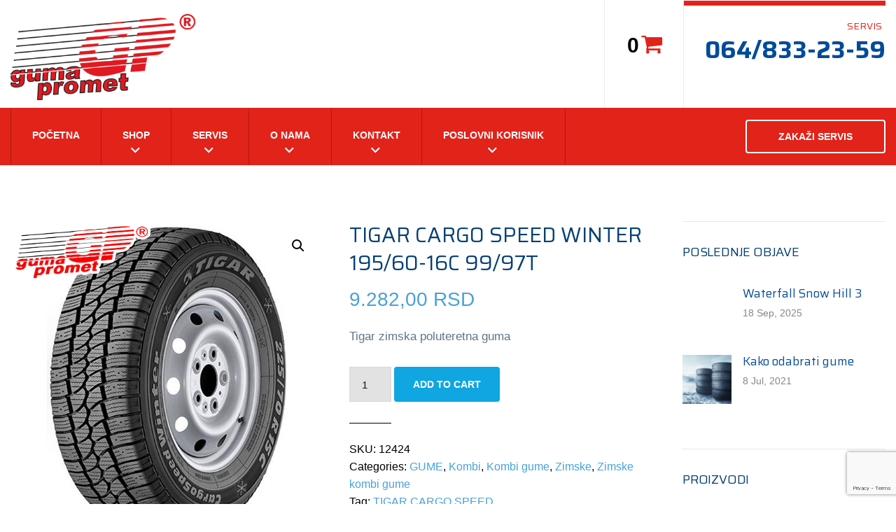

--- FILE ---
content_type: text/html; charset=UTF-8
request_url: https://gumapromet.com/proizvodi/tigar-cargo-speed-winter-195-60-16c-99-97t/
body_size: 125561
content:
<!DOCTYPE html>
<html class="no-js" lang="sr-RS">
<head>
	<meta charset="UTF-8"/>
	<meta http-equiv="X-UA-Compatible" content="IE=edge">
	<meta name="viewport" content="width=device-width, initial-scale=1">
	<meta name='robots' content='index, follow, max-image-preview:large, max-snippet:-1, max-video-preview:-1' />

	<!-- This site is optimized with the Yoast SEO plugin v23.9 - https://yoast.com/wordpress/plugins/seo/ -->
	<title>TIGAR CARGO SPEED WINTER 195/60-16C 99/97T - Gumapromet - Prodaja guma</title>
	<meta name="description" content="TIGAR CARGO SPEED WINTER 195/60-16C 99/97T -" />
	<link rel="canonical" href="https://gumapromet.com/proizvodi/tigar-cargo-speed-winter-195-60-16c-99-97t/" />
	<meta property="og:locale" content="sr_RS" />
	<meta property="og:type" content="article" />
	<meta property="og:title" content="TIGAR CARGO SPEED WINTER 195/60-16C 99/97T - Gumapromet - Prodaja guma" />
	<meta property="og:description" content="TIGAR CARGO SPEED WINTER 195/60-16C 99/97T -" />
	<meta property="og:url" content="https://gumapromet.com/proizvodi/tigar-cargo-speed-winter-195-60-16c-99-97t/" />
	<meta property="og:site_name" content="Gumapromet - Prodaja guma" />
	<meta property="article:modified_time" content="2025-06-18T16:16:12+00:00" />
	<meta property="og:image" content="https://gumapromet.com/wp-content/uploads/2021/10/TIGAR-CARGO-SPEED-WINTER-Kombi-gume-Zimske-kombi-gume-1.jpg" />
	<meta property="og:image:width" content="600" />
	<meta property="og:image:height" content="600" />
	<meta property="og:image:type" content="image/jpeg" />
	<meta name="twitter:card" content="summary_large_image" />
	<script type="application/ld+json" class="yoast-schema-graph">{"@context":"https://schema.org","@graph":[{"@type":["WebPage","ItemPage"],"@id":"https://gumapromet.com/proizvodi/tigar-cargo-speed-winter-195-60-16c-99-97t/","url":"https://gumapromet.com/proizvodi/tigar-cargo-speed-winter-195-60-16c-99-97t/","name":"TIGAR CARGO SPEED WINTER 195/60-16C 99/97T - Gumapromet - Prodaja guma","isPartOf":{"@id":"https://gumapromet.com/#website"},"primaryImageOfPage":{"@id":"https://gumapromet.com/proizvodi/tigar-cargo-speed-winter-195-60-16c-99-97t/#primaryimage"},"image":{"@id":"https://gumapromet.com/proizvodi/tigar-cargo-speed-winter-195-60-16c-99-97t/#primaryimage"},"thumbnailUrl":"https://gumapromet.com/wp-content/uploads/2021/10/TIGAR-CARGO-SPEED-WINTER-Kombi-gume-Zimske-kombi-gume-1.jpg","datePublished":"2021-09-30T12:02:40+00:00","dateModified":"2025-06-18T16:16:12+00:00","description":"TIGAR CARGO SPEED WINTER 195/60-16C 99/97T -","breadcrumb":{"@id":"https://gumapromet.com/proizvodi/tigar-cargo-speed-winter-195-60-16c-99-97t/#breadcrumb"},"inLanguage":"sr-RS","potentialAction":[{"@type":"ReadAction","target":["https://gumapromet.com/proizvodi/tigar-cargo-speed-winter-195-60-16c-99-97t/"]}]},{"@type":"ImageObject","inLanguage":"sr-RS","@id":"https://gumapromet.com/proizvodi/tigar-cargo-speed-winter-195-60-16c-99-97t/#primaryimage","url":"https://gumapromet.com/wp-content/uploads/2021/10/TIGAR-CARGO-SPEED-WINTER-Kombi-gume-Zimske-kombi-gume-1.jpg","contentUrl":"https://gumapromet.com/wp-content/uploads/2021/10/TIGAR-CARGO-SPEED-WINTER-Kombi-gume-Zimske-kombi-gume-1.jpg","width":600,"height":600},{"@type":"BreadcrumbList","@id":"https://gumapromet.com/proizvodi/tigar-cargo-speed-winter-195-60-16c-99-97t/#breadcrumb","itemListElement":[{"@type":"ListItem","position":1,"name":"Početna","item":"https://gumapromet.com/"},{"@type":"ListItem","position":2,"name":"Shop","item":"https://gumapromet.com/shop/"},{"@type":"ListItem","position":3,"name":"TIGAR CARGO SPEED WINTER 195/60-16C 99/97T"}]},{"@type":"WebSite","@id":"https://gumapromet.com/#website","url":"https://gumapromet.com/","name":"Gumapromet - Prodaja guma","description":"Prodaja Guma za putnička vozila i teretni progam i traktori","publisher":{"@id":"https://gumapromet.com/#organization"},"potentialAction":[{"@type":"SearchAction","target":{"@type":"EntryPoint","urlTemplate":"https://gumapromet.com/?s={search_term_string}"},"query-input":{"@type":"PropertyValueSpecification","valueRequired":true,"valueName":"search_term_string"}}],"inLanguage":"sr-RS"},{"@type":"Organization","@id":"https://gumapromet.com/#organization","name":"Guma Promet","url":"https://gumapromet.com/","logo":{"@type":"ImageObject","inLanguage":"sr-RS","@id":"https://gumapromet.com/#/schema/logo/image/","url":"https://gumapromet.com/wp-content/uploads/2021/07/GumaLogo391-–-kopija.png","contentUrl":"https://gumapromet.com/wp-content/uploads/2021/07/GumaLogo391-–-kopija.png","width":391,"height":182,"caption":"Guma Promet"},"image":{"@id":"https://gumapromet.com/#/schema/logo/image/"}}]}</script>
	<!-- / Yoast SEO plugin. -->


<link rel='dns-prefetch' href='//maxcdn.bootstrapcdn.com' />
<link rel='dns-prefetch' href='//fonts.googleapis.com' />
<link rel='preconnect' href='https://fonts.gstatic.com' crossorigin />
<link rel="alternate" type="application/rss+xml" title="Gumapromet - Prodaja guma &raquo; dovod" href="https://gumapromet.com/feed/" />
<link rel="alternate" type="application/rss+xml" title="Gumapromet - Prodaja guma &raquo; dovod komentara" href="https://gumapromet.com/comments/feed/" />
<link rel="alternate" type="text/calendar" title="Gumapromet - Prodaja guma &raquo; iCal Feed" href="https://gumapromet.com/events/?ical=1" />
<link rel="alternate" title="oEmbed (JSON)" type="application/json+oembed" href="https://gumapromet.com/wp-json/oembed/1.0/embed?url=https%3A%2F%2Fgumapromet.com%2Fproizvodi%2Ftigar-cargo-speed-winter-195-60-16c-99-97t%2F" />
<link rel="alternate" title="oEmbed (XML)" type="text/xml+oembed" href="https://gumapromet.com/wp-json/oembed/1.0/embed?url=https%3A%2F%2Fgumapromet.com%2Fproizvodi%2Ftigar-cargo-speed-winter-195-60-16c-99-97t%2F&#038;format=xml" />
<style id='wp-img-auto-sizes-contain-inline-css' type='text/css'>
img:is([sizes=auto i],[sizes^="auto," i]){contain-intrinsic-size:3000px 1500px}
/*# sourceURL=wp-img-auto-sizes-contain-inline-css */
</style>
<link rel='stylesheet' id='tec-tickets-seating-frontend-style-css' href='https://gumapromet.com/wp-content/plugins/event-tickets/build/Seating/frontend/ticketsBlock.css?ver=5.16.1' type='text/css' media='all' />
<style id='wp-emoji-styles-inline-css' type='text/css'>

	img.wp-smiley, img.emoji {
		display: inline !important;
		border: none !important;
		box-shadow: none !important;
		height: 1em !important;
		width: 1em !important;
		margin: 0 0.07em !important;
		vertical-align: -0.1em !important;
		background: none !important;
		padding: 0 !important;
	}
/*# sourceURL=wp-emoji-styles-inline-css */
</style>
<link rel='stylesheet' id='wp-block-library-css' href='https://gumapromet.com/wp-includes/css/dist/block-library/style.min.css?ver=6.9' type='text/css' media='all' />
<style id='wp-block-paragraph-inline-css' type='text/css'>
.is-small-text{font-size:.875em}.is-regular-text{font-size:1em}.is-large-text{font-size:2.25em}.is-larger-text{font-size:3em}.has-drop-cap:not(:focus):first-letter{float:left;font-size:8.4em;font-style:normal;font-weight:100;line-height:.68;margin:.05em .1em 0 0;text-transform:uppercase}body.rtl .has-drop-cap:not(:focus):first-letter{float:none;margin-left:.1em}p.has-drop-cap.has-background{overflow:hidden}:root :where(p.has-background){padding:1.25em 2.375em}:where(p.has-text-color:not(.has-link-color)) a{color:inherit}p.has-text-align-left[style*="writing-mode:vertical-lr"],p.has-text-align-right[style*="writing-mode:vertical-rl"]{rotate:180deg}
/*# sourceURL=https://gumapromet.com/wp-includes/blocks/paragraph/style.min.css */
</style>
<style id='global-styles-inline-css' type='text/css'>
:root{--wp--preset--aspect-ratio--square: 1;--wp--preset--aspect-ratio--4-3: 4/3;--wp--preset--aspect-ratio--3-4: 3/4;--wp--preset--aspect-ratio--3-2: 3/2;--wp--preset--aspect-ratio--2-3: 2/3;--wp--preset--aspect-ratio--16-9: 16/9;--wp--preset--aspect-ratio--9-16: 9/16;--wp--preset--color--black: #000000;--wp--preset--color--cyan-bluish-gray: #abb8c3;--wp--preset--color--white: #ffffff;--wp--preset--color--pale-pink: #f78da7;--wp--preset--color--vivid-red: #cf2e2e;--wp--preset--color--luminous-vivid-orange: #ff6900;--wp--preset--color--luminous-vivid-amber: #fcb900;--wp--preset--color--light-green-cyan: #7bdcb5;--wp--preset--color--vivid-green-cyan: #00d084;--wp--preset--color--pale-cyan-blue: #8ed1fc;--wp--preset--color--vivid-cyan-blue: #0693e3;--wp--preset--color--vivid-purple: #9b51e0;--wp--preset--gradient--vivid-cyan-blue-to-vivid-purple: linear-gradient(135deg,rgb(6,147,227) 0%,rgb(155,81,224) 100%);--wp--preset--gradient--light-green-cyan-to-vivid-green-cyan: linear-gradient(135deg,rgb(122,220,180) 0%,rgb(0,208,130) 100%);--wp--preset--gradient--luminous-vivid-amber-to-luminous-vivid-orange: linear-gradient(135deg,rgb(252,185,0) 0%,rgb(255,105,0) 100%);--wp--preset--gradient--luminous-vivid-orange-to-vivid-red: linear-gradient(135deg,rgb(255,105,0) 0%,rgb(207,46,46) 100%);--wp--preset--gradient--very-light-gray-to-cyan-bluish-gray: linear-gradient(135deg,rgb(238,238,238) 0%,rgb(169,184,195) 100%);--wp--preset--gradient--cool-to-warm-spectrum: linear-gradient(135deg,rgb(74,234,220) 0%,rgb(151,120,209) 20%,rgb(207,42,186) 40%,rgb(238,44,130) 60%,rgb(251,105,98) 80%,rgb(254,248,76) 100%);--wp--preset--gradient--blush-light-purple: linear-gradient(135deg,rgb(255,206,236) 0%,rgb(152,150,240) 100%);--wp--preset--gradient--blush-bordeaux: linear-gradient(135deg,rgb(254,205,165) 0%,rgb(254,45,45) 50%,rgb(107,0,62) 100%);--wp--preset--gradient--luminous-dusk: linear-gradient(135deg,rgb(255,203,112) 0%,rgb(199,81,192) 50%,rgb(65,88,208) 100%);--wp--preset--gradient--pale-ocean: linear-gradient(135deg,rgb(255,245,203) 0%,rgb(182,227,212) 50%,rgb(51,167,181) 100%);--wp--preset--gradient--electric-grass: linear-gradient(135deg,rgb(202,248,128) 0%,rgb(113,206,126) 100%);--wp--preset--gradient--midnight: linear-gradient(135deg,rgb(2,3,129) 0%,rgb(40,116,252) 100%);--wp--preset--font-size--small: 13px;--wp--preset--font-size--medium: 20px;--wp--preset--font-size--large: 36px;--wp--preset--font-size--x-large: 42px;--wp--preset--spacing--20: 0.44rem;--wp--preset--spacing--30: 0.67rem;--wp--preset--spacing--40: 1rem;--wp--preset--spacing--50: 1.5rem;--wp--preset--spacing--60: 2.25rem;--wp--preset--spacing--70: 3.38rem;--wp--preset--spacing--80: 5.06rem;--wp--preset--shadow--natural: 6px 6px 9px rgba(0, 0, 0, 0.2);--wp--preset--shadow--deep: 12px 12px 50px rgba(0, 0, 0, 0.4);--wp--preset--shadow--sharp: 6px 6px 0px rgba(0, 0, 0, 0.2);--wp--preset--shadow--outlined: 6px 6px 0px -3px rgb(255, 255, 255), 6px 6px rgb(0, 0, 0);--wp--preset--shadow--crisp: 6px 6px 0px rgb(0, 0, 0);}:where(.is-layout-flex){gap: 0.5em;}:where(.is-layout-grid){gap: 0.5em;}body .is-layout-flex{display: flex;}.is-layout-flex{flex-wrap: wrap;align-items: center;}.is-layout-flex > :is(*, div){margin: 0;}body .is-layout-grid{display: grid;}.is-layout-grid > :is(*, div){margin: 0;}:where(.wp-block-columns.is-layout-flex){gap: 2em;}:where(.wp-block-columns.is-layout-grid){gap: 2em;}:where(.wp-block-post-template.is-layout-flex){gap: 1.25em;}:where(.wp-block-post-template.is-layout-grid){gap: 1.25em;}.has-black-color{color: var(--wp--preset--color--black) !important;}.has-cyan-bluish-gray-color{color: var(--wp--preset--color--cyan-bluish-gray) !important;}.has-white-color{color: var(--wp--preset--color--white) !important;}.has-pale-pink-color{color: var(--wp--preset--color--pale-pink) !important;}.has-vivid-red-color{color: var(--wp--preset--color--vivid-red) !important;}.has-luminous-vivid-orange-color{color: var(--wp--preset--color--luminous-vivid-orange) !important;}.has-luminous-vivid-amber-color{color: var(--wp--preset--color--luminous-vivid-amber) !important;}.has-light-green-cyan-color{color: var(--wp--preset--color--light-green-cyan) !important;}.has-vivid-green-cyan-color{color: var(--wp--preset--color--vivid-green-cyan) !important;}.has-pale-cyan-blue-color{color: var(--wp--preset--color--pale-cyan-blue) !important;}.has-vivid-cyan-blue-color{color: var(--wp--preset--color--vivid-cyan-blue) !important;}.has-vivid-purple-color{color: var(--wp--preset--color--vivid-purple) !important;}.has-black-background-color{background-color: var(--wp--preset--color--black) !important;}.has-cyan-bluish-gray-background-color{background-color: var(--wp--preset--color--cyan-bluish-gray) !important;}.has-white-background-color{background-color: var(--wp--preset--color--white) !important;}.has-pale-pink-background-color{background-color: var(--wp--preset--color--pale-pink) !important;}.has-vivid-red-background-color{background-color: var(--wp--preset--color--vivid-red) !important;}.has-luminous-vivid-orange-background-color{background-color: var(--wp--preset--color--luminous-vivid-orange) !important;}.has-luminous-vivid-amber-background-color{background-color: var(--wp--preset--color--luminous-vivid-amber) !important;}.has-light-green-cyan-background-color{background-color: var(--wp--preset--color--light-green-cyan) !important;}.has-vivid-green-cyan-background-color{background-color: var(--wp--preset--color--vivid-green-cyan) !important;}.has-pale-cyan-blue-background-color{background-color: var(--wp--preset--color--pale-cyan-blue) !important;}.has-vivid-cyan-blue-background-color{background-color: var(--wp--preset--color--vivid-cyan-blue) !important;}.has-vivid-purple-background-color{background-color: var(--wp--preset--color--vivid-purple) !important;}.has-black-border-color{border-color: var(--wp--preset--color--black) !important;}.has-cyan-bluish-gray-border-color{border-color: var(--wp--preset--color--cyan-bluish-gray) !important;}.has-white-border-color{border-color: var(--wp--preset--color--white) !important;}.has-pale-pink-border-color{border-color: var(--wp--preset--color--pale-pink) !important;}.has-vivid-red-border-color{border-color: var(--wp--preset--color--vivid-red) !important;}.has-luminous-vivid-orange-border-color{border-color: var(--wp--preset--color--luminous-vivid-orange) !important;}.has-luminous-vivid-amber-border-color{border-color: var(--wp--preset--color--luminous-vivid-amber) !important;}.has-light-green-cyan-border-color{border-color: var(--wp--preset--color--light-green-cyan) !important;}.has-vivid-green-cyan-border-color{border-color: var(--wp--preset--color--vivid-green-cyan) !important;}.has-pale-cyan-blue-border-color{border-color: var(--wp--preset--color--pale-cyan-blue) !important;}.has-vivid-cyan-blue-border-color{border-color: var(--wp--preset--color--vivid-cyan-blue) !important;}.has-vivid-purple-border-color{border-color: var(--wp--preset--color--vivid-purple) !important;}.has-vivid-cyan-blue-to-vivid-purple-gradient-background{background: var(--wp--preset--gradient--vivid-cyan-blue-to-vivid-purple) !important;}.has-light-green-cyan-to-vivid-green-cyan-gradient-background{background: var(--wp--preset--gradient--light-green-cyan-to-vivid-green-cyan) !important;}.has-luminous-vivid-amber-to-luminous-vivid-orange-gradient-background{background: var(--wp--preset--gradient--luminous-vivid-amber-to-luminous-vivid-orange) !important;}.has-luminous-vivid-orange-to-vivid-red-gradient-background{background: var(--wp--preset--gradient--luminous-vivid-orange-to-vivid-red) !important;}.has-very-light-gray-to-cyan-bluish-gray-gradient-background{background: var(--wp--preset--gradient--very-light-gray-to-cyan-bluish-gray) !important;}.has-cool-to-warm-spectrum-gradient-background{background: var(--wp--preset--gradient--cool-to-warm-spectrum) !important;}.has-blush-light-purple-gradient-background{background: var(--wp--preset--gradient--blush-light-purple) !important;}.has-blush-bordeaux-gradient-background{background: var(--wp--preset--gradient--blush-bordeaux) !important;}.has-luminous-dusk-gradient-background{background: var(--wp--preset--gradient--luminous-dusk) !important;}.has-pale-ocean-gradient-background{background: var(--wp--preset--gradient--pale-ocean) !important;}.has-electric-grass-gradient-background{background: var(--wp--preset--gradient--electric-grass) !important;}.has-midnight-gradient-background{background: var(--wp--preset--gradient--midnight) !important;}.has-small-font-size{font-size: var(--wp--preset--font-size--small) !important;}.has-medium-font-size{font-size: var(--wp--preset--font-size--medium) !important;}.has-large-font-size{font-size: var(--wp--preset--font-size--large) !important;}.has-x-large-font-size{font-size: var(--wp--preset--font-size--x-large) !important;}
/*# sourceURL=global-styles-inline-css */
</style>

<style id='classic-theme-styles-inline-css' type='text/css'>
/*! This file is auto-generated */
.wp-block-button__link{color:#fff;background-color:#32373c;border-radius:9999px;box-shadow:none;text-decoration:none;padding:calc(.667em + 2px) calc(1.333em + 2px);font-size:1.125em}.wp-block-file__button{background:#32373c;color:#fff;text-decoration:none}
/*# sourceURL=/wp-includes/css/classic-themes.min.css */
</style>
<link rel='stylesheet' id='acoplw-style-css' href='https://gumapromet.com/wp-content/plugins/aco-product-labels-for-woocommerce/includes/../assets/css/frontend.css?ver=1.5.9' type='text/css' media='all' />
<link rel='stylesheet' id='contact-form-7-css' href='https://gumapromet.com/wp-content/plugins/contact-form-7/includes/css/styles.css?ver=6.0' type='text/css' media='all' />
<link rel='stylesheet' id='mega-submenu-css' href='https://gumapromet.com/wp-content/plugins/mega-submenu/public/css/style.css?ver=1.3.2' type='text/css' media='all' />
<style id='mega-submenu-inline-css' type='text/css'>
.custom-link a {
    text-transform: none !important;
    font-weight: 400 !important;
}.vc_custom_1541589828751{margin-top: -1px !important;padding-top: 5px !important;padding-left: 0px !important;background-color: #f7f6f7 !important;background-position: 0 0 !important;background-repeat: no-repeat !important;}.vc_custom_1536825171865{padding-top: 60px !important;padding-right: 0px !important;padding-bottom: 40px !important;padding-left: 0px !important;background-position: 0 0 !important;background-repeat: no-repeat !important;}.vc_custom_1475666069994{margin-bottom: 70px !important;}.vc_custom_1626788934848{padding-top: 10px !important;}.vc_custom_1536823059206{padding-top: 92px !important;}.vc_custom_1626788411364{padding-bottom: 0px !important;}.vc_custom_1541765163897{margin-bottom: 0px !important;padding-top: 10px !important;padding-bottom: 15px !important;}.vc_custom_1635317586177{padding-bottom: 0px !important;}.vc_custom_1759688763096{padding-bottom: 5px !important;}.vc_custom_1635317633886{padding-bottom: 5px !important;}.vc_custom_1635317617921{padding-bottom: 5px !important;}.vc_custom_1541765163897{margin-bottom: 0px !important;padding-top: 10px !important;padding-bottom: 15px !important;}.vc_custom_1635317721471{padding-bottom: 0px !important;}.vc_custom_1759688774095{padding-bottom: 5px !important;}.vc_custom_1635317689031{padding-bottom: 5px !important;}.vc_custom_1635317692993{padding-bottom: 5px !important;}.vc_custom_1541765163897{margin-bottom: 0px !important;padding-top: 10px !important;padding-bottom: 15px !important;}.vc_custom_1633525425283{padding-bottom: 0px !important;}.vc_custom_1759688806541{padding-bottom: 5px !important;}.vc_custom_1635317775668{padding-bottom: 5px !important;}.vc_custom_1635317786845{padding-bottom: 5px !important;}.vc_custom_1541765168210{margin-bottom: 0px !important;padding-top: 10px !important;padding-bottom: 15px !important;}.vc_custom_1626788573264{padding-bottom: 0px !important;}.vc_custom_1635317966449{padding-bottom: 5px !important;}.vc_custom_1676883248427{padding-bottom: 5px !important;}.vc_custom_1635317922512{padding-bottom: 5px !important;}.vc_custom_1635317907353{padding-bottom: 5px !important;}.vc_custom_1635317954543{padding-bottom: 5px !important;}.vc_custom_1669715914288{padding-bottom: 5px !important;}.vc_custom_1541765168210{margin-bottom: 0px !important;padding-top: 10px !important;padding-bottom: 15px !important;}.vc_custom_1635317332853{padding-bottom: 0px !important;}.vc_custom_1635316842803{padding-bottom: 0px !important;}.vc_custom_1541765168210{margin-bottom: 0px !important;padding-top: 10px !important;padding-bottom: 15px !important;}.vc_custom_1635316883368{padding-bottom: 0px !important;}.vc_custom_1640620790571{padding-bottom: 5px !important;}.vc_custom_1640620766894{padding-bottom: 5px !important;}.vc_custom_1640620727468{padding-bottom: 5px !important;}.vc_custom_1640620642459{padding-bottom: 5px !important;}.vc_custom_1640620682792{padding-bottom: 5px !important;}.vc_custom_1674119091949{padding-bottom: 5px !important;}.vc_custom_1541765168210{margin-bottom: 0px !important;padding-top: 10px !important;padding-bottom: 15px !important;}.vc_custom_1635317100338{padding-bottom: 0px !important;}.vc_custom_1635317213632{padding-bottom: 5px !important;}.vc_custom_1635317201222{padding-bottom: 5px !important;}.vc_custom_1636368607208{padding-bottom: 5px !important;}.vc_custom_1635317135353{padding-bottom: 5px !important;}.vc_custom_1635317147209{padding-bottom: 5px !important;}.vc_custom_1635317160739{padding-bottom: 5px !important;}.vc_custom_1635317018619{padding-bottom: 0px !important;}.vc_custom_1541765168210{margin-bottom: 0px !important;padding-top: 10px !important;padding-bottom: 15px !important;}.vc_custom_1635317032227{padding-bottom: 0px !important;}.vc_custom_1541765168210{margin-bottom: 0px !important;padding-top: 10px !important;padding-bottom: 15px !important;}.vc_custom_1635317353657{padding-bottom: 0px !important;}.vc_custom_1640620843182{padding-bottom: 5px !important;}.vc_custom_1640620903828{padding-bottom: 5px !important;}.vc_custom_1640620888531{padding-bottom: 5px !important;}.vc_custom_1640620876547{padding-bottom: 5px !important;}.vc_custom_1640620859205{padding-bottom: 5px !important;}.vc_custom_1541765168210{margin-bottom: 0px !important;padding-top: 10px !important;padding-bottom: 15px !important;}.vc_custom_1669715876117{padding-bottom: 0px !important;}
/*# sourceURL=mega-submenu-inline-css */
</style>
<link rel='stylesheet' id='mega-submenu-woocommerce-css' href='https://gumapromet.com/wp-content/plugins/mega-submenu/public/css/woocommerce.css?ver=1.3.2' type='text/css' media='all' />
<link rel='stylesheet' id='rs-plugin-settings-css' href='https://gumapromet.com/wp-content/plugins/revslider/public/assets/css/rs6.css?ver=6.4.11' type='text/css' media='all' />
<style id='rs-plugin-settings-inline-css' type='text/css'>
#rs-demo-id {}
/*# sourceURL=rs-plugin-settings-inline-css */
</style>
<link rel='stylesheet' id='smart-grid-css' href='https://gumapromet.com/wp-content/plugins/smart-grid-gallery/includes/dist/sgg.min.css?ver=6.9' type='text/css' media='all' />
<link rel='stylesheet' id='photoswipe-css' href='https://gumapromet.com/wp-content/plugins/woocommerce/assets/css/photoswipe/photoswipe.min.css?ver=7.6.1' type='text/css' media='all' />
<link rel='stylesheet' id='photoswipe-default-skin-css' href='https://gumapromet.com/wp-content/plugins/woocommerce/assets/css/photoswipe/default-skin/default-skin.min.css?ver=7.6.1' type='text/css' media='all' />
<link rel='stylesheet' id='woocommerce-layout-css' href='https://gumapromet.com/wp-content/plugins/woocommerce/assets/css/woocommerce-layout.css?ver=7.6.1' type='text/css' media='all' />
<link rel='stylesheet' id='woocommerce-smallscreen-css' href='https://gumapromet.com/wp-content/plugins/woocommerce/assets/css/woocommerce-smallscreen.css?ver=7.6.1' type='text/css' media='only screen and (max-width: 768px)' />
<link rel='stylesheet' id='woocommerce-general-css' href='https://gumapromet.com/wp-content/plugins/woocommerce/assets/css/woocommerce.css?ver=7.6.1' type='text/css' media='all' />
<style id='woocommerce-inline-inline-css' type='text/css'>
.woocommerce form .form-row .required { visibility: visible; }
/*# sourceURL=woocommerce-inline-inline-css */
</style>
<link rel='stylesheet' id='woo_conditional_payments_css-css' href='https://gumapromet.com/wp-content/plugins/conditional-payments-for-woocommerce/frontend/css/woo-conditional-payments.css?ver=3.2.0' type='text/css' media='all' />
<link rel='stylesheet' id='pneupress-theme-icons-css' href='https://gumapromet.com/wp-content/themes/pneupress/assets/css/theme-icons.css?ver=6.9' type='text/css' media='all' />
<link rel='stylesheet' id='tyre-filter-css' href='https://gumapromet.com/wp-content/plugins/tyre-filter/public/css/tyre-filter-public.css?ver=1.3.8' type='text/css' media='all' />
<link rel='stylesheet' id='tyre-filter-pro-css' href='https://gumapromet.com/wp-content/plugins/tyre-filter-pro/public/css/app.css?ver=1.3.8' type='text/css' media='all' />
<link rel='stylesheet' id='font-awesome-css' href='//maxcdn.bootstrapcdn.com/font-awesome/4.7.0/css/font-awesome.min.css?ver=4.7.0' type='text/css' media='' />
<link rel='stylesheet' id='pneupress-plugin-style-css' href='https://gumapromet.com/wp-content/plugins/pneupress-plugin/public/css/style.css?ver=6.9' type='text/css' media='all' />
<link rel='stylesheet' id='groundwork-grid-css' href='https://gumapromet.com/wp-content/themes/pneupress/assets/css/groundwork-responsive.css?ver=6.9' type='text/css' media='all' />
<link rel='stylesheet' id='js_composer_front-css' href='https://gumapromet.com/wp-content/plugins/js_composer/assets/css/js_composer.min.css?ver=6.6.0' type='text/css' media='all' />
<link rel='stylesheet' id='pneupress-style-css' href='https://gumapromet.com/wp-content/themes/pneupress/style.css?ver=6.9' type='text/css' media='all' />
<style id='pneupress-style-inline-css' type='text/css'>
.header-mobile {display: none;}@media screen and (max-width:950px) {.header-left {padding-left: 0;}.wh-header, .wh-top-bar {display: none;}.header-mobile {display: block;}}
/*# sourceURL=pneupress-style-inline-css */
</style>
<link rel='stylesheet' id='child-style-css' href='https://gumapromet.com/wp-content/themes/gumapress-child/style.css?ver=1.0.0' type='text/css' media='all' />
<link rel="preload" as="style" href="https://fonts.googleapis.com/css?family=Saira:400,700&#038;display=swap&#038;ver=1676549340" /><link rel="stylesheet" href="https://fonts.googleapis.com/css?family=Saira:400,700&#038;display=swap&#038;ver=1676549340" media="print" onload="this.media='all'"><noscript><link rel="stylesheet" href="https://fonts.googleapis.com/css?family=Saira:400,700&#038;display=swap&#038;ver=1676549340" /></noscript><link rel='stylesheet' id='pneupress_options_style-css' href='//gumapromet.com/wp-content/uploads/pneupress_options_style.css?ver=6.9' type='text/css' media='all' />
<style id='pneupress_options_style-inline-css' type='text/css'>
.vc_custom_1540298705035{padding-top: 0px !important;background-color: #ffffff !important;}.vc_custom_1549460016346{padding-top: 0px !important;background-color: #e1231a !important;}.vc_custom_1549458779810{padding-top: 0px !important;padding-bottom: 0px !important;}.vc_custom_1549532974274{padding-right: 0px !important;}.vc_custom_1549532969667{border-right-width: 1px !important;border-left-width: 1px !important;padding-top: 23px !important;padding-right: 30px !important;padding-bottom: 10px !important;padding-left: 30px !important;border-left-color: #ececec !important;border-left-style: solid !important;border-right-color: #ececec !important;border-right-style: solid !important;}.vc_custom_1549460028712{padding-top: 0px !important;padding-left: 0px !important;}.vc_custom_1626865033131{margin-bottom: 0px !important;padding-top: 20px !important;padding-bottom: 11px !important;}.vc_custom_1626865029579{padding-top: 5px !important;padding-bottom: 6px !important;}.vc_custom_1549365150785{margin-top: 0px !important;margin-bottom: 27px !important;border-top-width: 0px !important;padding-top: 0px !important;}.vc_custom_1626865025124{margin-top: 7px !important;margin-right: 5px !important;margin-bottom: 5px !important;}.vc_custom_1626865016744{margin-bottom: 17px !important;margin-left: 30px !important;padding-top: 3px !important;}.vc_custom_1538395136636{border-bottom-width: 1px !important;border-bottom-color: rgba(255,255,255,0.45) !important;}.vc_custom_1549460132252{padding-top: 0px !important;}.vc_custom_1550059556232{padding-top: 17px !important;padding-bottom: 16px !important;}.vc_custom_1640876596318{margin-right: 0px !important;margin-left: 0px !important;border-top-width: 2px !important;border-right-width: 2px !important;border-bottom-width: 2px !important;border-left-width: 2px !important;border-left-color: #ffffff !important;border-left-style: solid !important;border-right-color: #ffffff !important;border-right-style: solid !important;border-top-color: #ffffff !important;border-top-style: solid !important;border-bottom-color: #ffffff !important;border-bottom-style: solid !important;}.vc_custom_1541413449852{margin-bottom: 0px !important;padding-top: 15px !important;padding-right: 15px !important;padding-bottom: 15px !important;padding-left: 15px !important;}.footer-icons {
    width: 165px;
    margin: 0 auto;
}
.footer-icons i {
    float: left;
    margin: 0 8px;
}.vc_custom_1535720896995{border-top-width: 2px !important;padding-top: 20px !important;padding-bottom: 20px !important;background-color: #15161a !important;border-top-color: rgba(214,214,214,0.26) !important;border-top-style: solid !important;}.vc_custom_1640777552484{background-color: #15161a !important;}.vc_custom_1640778624399{background-color: #15161a !important;}.vc_custom_1535720896995{border-top-width: 2px !important;padding-top: 20px !important;padding-bottom: 20px !important;background-color: #15161a !important;border-top-color: rgba(214,214,214,0.26) !important;border-top-style: solid !important;}.vc_custom_1507901602042{padding-top: 25px !important;padding-bottom: 10px !important;}.vc_custom_1759520845402{margin-top: 60px !important;}.vc_custom_1626865178612{margin-bottom: 35px !important;}.vc_custom_1640780593292{margin-top: 7px !important;margin-right: 22px !important;margin-bottom: 7px !important;margin-left: 22px !important;padding-top: 12px !important;padding-right: 12px !important;padding-bottom: 12px !important;padding-left: 12px !important;background-color: #5e5e5e !important;border-radius: 35px !important;}.vc_custom_1647258448544{margin-bottom: 35px !important;}.vc_custom_1640778703978{margin-bottom: 35px !important;}.vc_custom_1640778768621{margin-bottom: 35px !important;}.vc_custom_1640778808379{margin-bottom: 35px !important;}.vc_custom_1640778863842{margin-bottom: 35px !important;}.vc_custom_1640778949104{margin-bottom: 35px !important;}.vc_custom_1640780677796{margin-bottom: 35px !important;}.vc_custom_1640780730006{margin-bottom: 35px !important;}.vc_custom_1640780765055{margin-bottom: 35px !important;}.vc_custom_1640780825467{margin-bottom: 35px !important;}.vc_custom_1640780858399{margin-bottom: 35px !important;}.vc_custom_1640778290074{margin-bottom: 35px !important;}.vc_custom_1507901602042{padding-top: 25px !important;padding-bottom: 10px !important;}
li.msm-menu-item .msm-submenu a.wh-button.scp_theme_button-ce8c1b586438a5b155daae1545ac58fe, .scp_theme_button-ce8c1b586438a5b155daae1545ac58fe{background-color:#e1231a;color:#ffffff;font-size:14px;float:right;width:200px;padding-top:15px;padding-right:32px;padding-bottom:15px;padding-left:32px;}li.msm-menu-item .msm-submenu a.wh-button.scp_theme_button-ce8c1b586438a5b155daae1545ac58fe:hover, .scp_theme_button-ce8c1b586438a5b155daae1545ac58fe:hover{background-color:#ffffff;color:#e1231a;}
.scp_theme_icon-c236cced878241680684d2b3cbece0e2.wh-theme-icon{font-size:16px !important;color:#ffffff !important;text-align:right;}.scp_theme_icon-c236cced878241680684d2b3cbece0e2.wh-theme-icon:hover{color:#49A2D9 !important;}
/*# sourceURL=pneupress_options_style-inline-css */
</style>
<script type="text/javascript" src="https://gumapromet.com/wp-includes/js/jquery/jquery.min.js?ver=3.7.1" id="jquery-core-js"></script>
<script type="text/javascript" src="https://gumapromet.com/wp-includes/js/jquery/jquery-migrate.min.js?ver=3.4.1" id="jquery-migrate-js"></script>
<script type="text/javascript" id="acoplw-script-js-extra">
/* <![CDATA[ */
var acoplw_frontend_object = {"classname":"","enablejquery":"0"};
//# sourceURL=acoplw-script-js-extra
/* ]]> */
</script>
<script type="text/javascript" src="https://gumapromet.com/wp-content/plugins/aco-product-labels-for-woocommerce/includes/../assets/js/frontend.js?ver=1.5.9" id="acoplw-script-js"></script>
<script type="text/javascript" id="mega-submenu-js-extra">
/* <![CDATA[ */
var msm_mega_submenu = {"data":{"submenu_items_position_relative":0,"mobile_menu_trigger_click_bellow":768}};
//# sourceURL=mega-submenu-js-extra
/* ]]> */
</script>
<script type="text/javascript" src="https://gumapromet.com/wp-content/plugins/mega-submenu/public/js/msm-main.min.js?ver=1.3.2" id="mega-submenu-js"></script>
<script type="text/javascript" id="print-invoices-packing-slip-labels-for-woocommerce_public-js-extra">
/* <![CDATA[ */
var wf_pklist_params_public = {"show_document_preview":"No","document_access_type":"logged_in","is_user_logged_in":"","msgs":{"invoice_number_prompt_free_order":"\u2018Generate invoice for free orders\u2019 is disabled in Invoice settings \u003E Advanced. You are attempting to generate invoice for this free order. Proceed?","creditnote_number_prompt":"Refund in this order seems not having credit number yet. Do you want to manually generate one ?","invoice_number_prompt_no_from_addr":"Please fill the `from address` in the plugin's general settings.","invoice_title_prompt":"Invoice","invoice_number_prompt":"number has not been generated yet. Do you want to manually generate one ?","pop_dont_show_again":false,"request_error":"Request error.","error_loading_data":"Error loading data.","min_value_error":"minimum value should be","generating_document_text":"Generating document...","new_tab_open_error":"Failed to open new tab. Please check your browser settings."}};
//# sourceURL=print-invoices-packing-slip-labels-for-woocommerce_public-js-extra
/* ]]> */
</script>
<script type="text/javascript" src="https://gumapromet.com/wp-content/plugins/print-invoices-packing-slip-labels-for-woocommerce/public/js/wf-woocommerce-packing-list-public.js?ver=4.7.1" id="print-invoices-packing-slip-labels-for-woocommerce_public-js"></script>
<script type="text/javascript" src="https://gumapromet.com/wp-content/plugins/revslider/public/assets/js/rbtools.min.js?ver=6.4.8" id="tp-tools-js"></script>
<script type="text/javascript" src="https://gumapromet.com/wp-content/plugins/revslider/public/assets/js/rs6.min.js?ver=6.4.11" id="revmin-js"></script>
<script type="text/javascript" src="https://gumapromet.com/wp-content/plugins/smart-grid-gallery/includes/dist/sgg.min.js?ver=6.9" id="smart-grid-js"></script>
<script type="text/javascript" id="woo-conditional-payments-js-js-extra">
/* <![CDATA[ */
var conditional_payments_settings = {"name_address_fields":[],"disable_payment_method_trigger":""};
//# sourceURL=woo-conditional-payments-js-js-extra
/* ]]> */
</script>
<script type="text/javascript" src="https://gumapromet.com/wp-content/plugins/conditional-payments-for-woocommerce/frontend/js/woo-conditional-payments.js?ver=3.2.0" id="woo-conditional-payments-js-js"></script>
<script type="text/javascript" src="https://gumapromet.com/wp-content/themes/pneupress/assets/js/vendor/modernizr-2.7.0.min.js" id="modernizr-js"></script>
<link rel="https://api.w.org/" href="https://gumapromet.com/wp-json/" /><link rel="alternate" title="JSON" type="application/json" href="https://gumapromet.com/wp-json/wp/v3/product/1544" /><link rel="EditURI" type="application/rsd+xml" title="RSD" href="https://gumapromet.com/xmlrpc.php?rsd" />
<meta name="generator" content="WordPress 6.9" />
<meta name="generator" content="WooCommerce 7.6.1" />
<link rel='shortlink' href='https://gumapromet.com/?p=1544' />
<meta name="generator" content="Redux 4.5.0" /><meta name="et-api-version" content="v1"><meta name="et-api-origin" content="https://gumapromet.com"><link rel="https://theeventscalendar.com/" href="https://gumapromet.com/wp-json/tribe/tickets/v1/" /><meta name="tec-api-version" content="v1"><meta name="tec-api-origin" content="https://gumapromet.com"><link rel="alternate" href="https://gumapromet.com/wp-json/tribe/events/v1/" /><!-- Global site tag (gtag.js) - Google Analytics -->
<script async src="https://www.googletagmanager.com/gtag/js?id=G-GXQQ1CKTQ4"></script>
<script>
window.dataLayer = window.dataLayer || [];
function gtag(){dataLayer.push(arguments);}
gtag('js', new Date());

gtag('config', 'G-GXQQ1CKTQ4');
</script>
	<noscript><style>.woocommerce-product-gallery{ opacity: 1 !important; }</style></noscript>
	
<style type="text/css" id="breadcrumb-trail-css">.breadcrumbs .trail-browse,.breadcrumbs .trail-items,.breadcrumbs .trail-items li {display: inline-block;margin:0;padding: 0;border:none;background:transparent;text-indent: 0;}.breadcrumbs .trail-browse {font-size: inherit;font-style:inherit;font-weight: inherit;color: inherit;}.breadcrumbs .trail-items {list-style: none;}.trail-items li::after {content: "\002F";padding: 0 0.5em;}.trail-items li:last-of-type::after {display: none;}</style>
<meta name="generator" content="Powered by WPBakery Page Builder - drag and drop page builder for WordPress."/>
<meta name="generator" content="Powered by Slider Revolution 6.4.11 - responsive, Mobile-Friendly Slider Plugin for WordPress with comfortable drag and drop interface." />
<link rel="icon" href="https://gumapromet.com/wp-content/uploads/2021/07/cropped-GumaLogo391-–-kopija-32x32.png" sizes="32x32" />
<link rel="icon" href="https://gumapromet.com/wp-content/uploads/2021/07/cropped-GumaLogo391-–-kopija-192x192.png" sizes="192x192" />
<link rel="apple-touch-icon" href="https://gumapromet.com/wp-content/uploads/2021/07/cropped-GumaLogo391-–-kopija-180x180.png" />
<meta name="msapplication-TileImage" content="https://gumapromet.com/wp-content/uploads/2021/07/cropped-GumaLogo391-–-kopija-270x270.png" />
<script type="text/javascript">function setREVStartSize(e){
			//window.requestAnimationFrame(function() {				 
				window.RSIW = window.RSIW===undefined ? window.innerWidth : window.RSIW;	
				window.RSIH = window.RSIH===undefined ? window.innerHeight : window.RSIH;	
				try {								
					var pw = document.getElementById(e.c).parentNode.offsetWidth,
						newh;
					pw = pw===0 || isNaN(pw) ? window.RSIW : pw;
					e.tabw = e.tabw===undefined ? 0 : parseInt(e.tabw);
					e.thumbw = e.thumbw===undefined ? 0 : parseInt(e.thumbw);
					e.tabh = e.tabh===undefined ? 0 : parseInt(e.tabh);
					e.thumbh = e.thumbh===undefined ? 0 : parseInt(e.thumbh);
					e.tabhide = e.tabhide===undefined ? 0 : parseInt(e.tabhide);
					e.thumbhide = e.thumbhide===undefined ? 0 : parseInt(e.thumbhide);
					e.mh = e.mh===undefined || e.mh=="" || e.mh==="auto" ? 0 : parseInt(e.mh,0);		
					if(e.layout==="fullscreen" || e.l==="fullscreen") 						
						newh = Math.max(e.mh,window.RSIH);					
					else{					
						e.gw = Array.isArray(e.gw) ? e.gw : [e.gw];
						for (var i in e.rl) if (e.gw[i]===undefined || e.gw[i]===0) e.gw[i] = e.gw[i-1];					
						e.gh = e.el===undefined || e.el==="" || (Array.isArray(e.el) && e.el.length==0)? e.gh : e.el;
						e.gh = Array.isArray(e.gh) ? e.gh : [e.gh];
						for (var i in e.rl) if (e.gh[i]===undefined || e.gh[i]===0) e.gh[i] = e.gh[i-1];
											
						var nl = new Array(e.rl.length),
							ix = 0,						
							sl;					
						e.tabw = e.tabhide>=pw ? 0 : e.tabw;
						e.thumbw = e.thumbhide>=pw ? 0 : e.thumbw;
						e.tabh = e.tabhide>=pw ? 0 : e.tabh;
						e.thumbh = e.thumbhide>=pw ? 0 : e.thumbh;					
						for (var i in e.rl) nl[i] = e.rl[i]<window.RSIW ? 0 : e.rl[i];
						sl = nl[0];									
						for (var i in nl) if (sl>nl[i] && nl[i]>0) { sl = nl[i]; ix=i;}															
						var m = pw>(e.gw[ix]+e.tabw+e.thumbw) ? 1 : (pw-(e.tabw+e.thumbw)) / (e.gw[ix]);					
						newh =  (e.gh[ix] * m) + (e.tabh + e.thumbh);
					}				
					if(window.rs_init_css===undefined) window.rs_init_css = document.head.appendChild(document.createElement("style"));					
					document.getElementById(e.c).height = newh+"px";
					window.rs_init_css.innerHTML += "#"+e.c+"_wrapper { height: "+newh+"px }";				
				} catch(e){
					console.log("Failure at Presize of Slider:" + e)
				}					   
			//});
		  };</script>
		<style type="text/css" id="wp-custom-css">
			th.year-from {visibility:hidden}
th.year-to{visibility:hidden}		</style>
		<noscript><style> .wpb_animate_when_almost_visible { opacity: 1; }</style></noscript><link rel='stylesheet' id='flexslider-css' href='https://gumapromet.com/wp-content/plugins/js_composer/assets/lib/flexslider/flexslider.min.css?ver=6.6.0' type='text/css' media='all' />
</head>
<body class="wp-singular product-template-default single single-product postid-1544 wp-custom-logo wp-theme-pneupress wp-child-theme-gumapress-child theme-pneupress woocommerce woocommerce-page woocommerce-no-js tribe-no-js tec-no-tickets-on-recurring tec-no-rsvp-on-recurring header-top page-title-enabled single-layout-default wpb-js-composer js-comp-ver-6.6.0 vc_responsive tribe-theme-pneupress">
		<div class="header-mobile">
		<div class="vc_row wpb_row vc_row-fluid"><div class="wpb_column vc_column_container vc_col-sm-12"><div class="vc_column-inner vc_custom_1541413449852"><div class="wpb_wrapper"><div id="wh-mobile-menu" class="respmenu-wrap">
	<div class="respmenu-header">
					<a href="https://gumapromet.com/" class="respmenu-header-logo-link">
				<img src="https://gumapromet.com/wp-content/uploads/2021/07/GumaLogo391-–-kopija.png" class="respmenu-header-logo" alt="mobile-logo">
			</a>
				<div class="respmenu-open">
					<hr>
			<hr>
			<hr>
				</div>
	</div>
	<div class="menu-mobile-menu-container"><ul id="menu-mobile-menu" class="respmenu"><li id="menu-item-2079" class="menu-item menu-item-type-post_type menu-item-object-page menu-item-home menu-item-2079 msm-top-level-item"><a href="https://gumapromet.com/">Početna</a></li>
<li id="menu-item-320" class="menu-item menu-item-type-post_type menu-item-object-page menu-item-has-children current_page_parent menu-item-320 msm-top-level-item"><a href="https://gumapromet.com/shop/">Shop</a>
<div class="respmenu-submenu-toggle cbp-respmenu-more"><i class="fa fa-angle-down"></i></div>

<ul class="sub-menu">
	<li id="menu-item-2146" class="menu-item menu-item-type-custom menu-item-object-custom menu-item-2146"><a href="https://gumapromet.com/proizvodi-kategorija/gume/auto-gume/">Auto Gume</a></li>
	<li id="menu-item-2147" class="menu-item menu-item-type-custom menu-item-object-custom menu-item-2147"><a href="https://gumapromet.com/proizvodi-kategorija/4x4-gume/">4&#215;4 Gume</a></li>
	<li id="menu-item-2148" class="menu-item menu-item-type-custom menu-item-object-custom menu-item-2148"><a href="https://gumapromet.com/proizvodi-kategorija/kombi-gume/">Kombi Gume</a></li>
	<li id="menu-item-2149" class="menu-item menu-item-type-custom menu-item-object-custom menu-item-2149"><a href="https://gumapromet.com/proizvodi-kategorija/gume-za-kamione/">Gume za kamion</a></li>
	<li id="menu-item-2152" class="menu-item menu-item-type-custom menu-item-object-custom menu-item-2152"><a href="https://gumapromet.com/proizvodi-kategorija/gume/ostalo/">Gume Ostalo</a></li>
	<li id="menu-item-2150" class="menu-item menu-item-type-custom menu-item-object-custom menu-item-2150"><a href="https://gumapromet.com/proizvodi-kategorija/auto-delovi-i-oprema/">Auto Delovi i Oprema</a></li>
	<li id="menu-item-2151" class="menu-item menu-item-type-custom menu-item-object-custom menu-item-2151"><a href="https://gumapromet.com/proizvodi-kategorija/gumena-obuca/">Gumena obuća</a></li>
</ul>
</li>
<li id="menu-item-2187" class="menu-item menu-item-type-custom menu-item-object-custom menu-item-has-children menu-item-2187 msm-top-level-item"><a href="https://gumapromet.com/servis/">Servis</a>
<div class="respmenu-submenu-toggle cbp-respmenu-more"><i class="fa fa-angle-down"></i></div>

<ul class="sub-menu">
	<li id="menu-item-329" class="menu-item menu-item-type-post_type menu-item-object-page menu-item-329"><a href="https://gumapromet.com/servis/zamena-i-balansiranja-guma/">Zamena i balansiranja guma</a></li>
	<li id="menu-item-331" class="menu-item menu-item-type-post_type menu-item-object-page menu-item-331"><a href="https://gumapromet.com/servis/reglaza-trapa/">Reglaža trapa</a></li>
	<li id="menu-item-333" class="menu-item menu-item-type-post_type menu-item-object-page menu-item-333"><a href="https://gumapromet.com/servis/hotel-guma/">Hotel guma</a></li>
	<li id="menu-item-2093" class="menu-item menu-item-type-post_type menu-item-object-page menu-item-2093"><a href="https://gumapromet.com/servis/pumpanje-guma-azotom/">Pumpanje guma azotom</a></li>
	<li id="menu-item-332" class="menu-item menu-item-type-post_type menu-item-object-page menu-item-332"><a href="https://gumapromet.com/servis/zamena-tecnosti/">Zamena tečnosti</a></li>
</ul>
</li>
<li id="menu-item-345" class="menu-item menu-item-type-post_type menu-item-object-page menu-item-has-children menu-item-345 msm-top-level-item"><a href="https://gumapromet.com/o-nama/">O nama</a>
<div class="respmenu-submenu-toggle cbp-respmenu-more"><i class="fa fa-angle-down"></i></div>

<ul class="sub-menu">
	<li id="menu-item-326" class="menu-item menu-item-type-post_type menu-item-object-page menu-item-326"><a href="https://gumapromet.com/blog/">Blog</a></li>
</ul>
</li>
<li id="menu-item-2161" class="menu-item menu-item-type-post_type menu-item-object-page menu-item-has-children menu-item-2161 msm-top-level-item"><a href="https://gumapromet.com/kontakt/">Kontakt</a>
<div class="respmenu-submenu-toggle cbp-respmenu-more"><i class="fa fa-angle-down"></i></div>

<ul class="sub-menu">
	<li id="menu-item-2145" class="menu-item menu-item-type-post_type menu-item-object-page menu-item-2145"><a href="https://gumapromet.com/prodajne-i-servisne-lokacije/">Lokacije</a></li>
</ul>
</li>
<li id="menu-item-2080" class="menu-item menu-item-type-custom menu-item-object-custom menu-item-2080 msm-top-level-item"><a href="http://79.101.160.73:90/trebovanje/">Postojeći korisnik</a></li>
<li id="menu-item-2081" class="menu-item menu-item-type-custom menu-item-object-custom menu-item-2081 msm-top-level-item"><a href="https://gumapromet.com/novi-korisnik-prijava-na-guma-promet-sistem-b2b/">Novi Korisnik</a></li>
	
	</ul></div></div>
</div></div></div></div>	</div>
		<div class="cbp-row wh-header top wh-sticky-header-enabled">
		<section class="vc_section vc_custom_1540298705035 vc_section-has-fill"><div class="vc_row wpb_row vc_row-fluid cbp-container vc_custom_1549458779810 vc_row-o-equal-height vc_row-flex"><div class="width-auto wpb_column vc_column_container vc_col-sm-4"><div class="vc_column-inner vc_custom_1549532974274"><div class="wpb_wrapper">					<div class="wh-logo wpb_single_image wpb_content_element vc_align_left vc_custom_1626865033131">
	      		<figure class="wpb_wrapper vc_figure">
	      			<a href="https://gumapromet.com/">
	      				<img class="vc_single_image-img" src="https://gumapromet.com/wp-content/uploads/2021/07/GumaLogo391.png" alt="logo"/>
	      			</a>
	      		</figure>
	      	</div>
		      	</div></div></div><div class="width-auto flex-right wpb_column vc_column_container vc_col-sm-4 vc_col-has-fill"><div class="vc_column-inner vc_custom_1549532969667"><div class="wpb_wrapper">		<div class="wh-minicart-wrapper vc_txt_align_center vc_custom_1626865029579 ">
			
	<div class="wh-minicart">
		<span class="count">0</span>
		<i class="theme-icon-shopping-cart-black-shape"></i>

		<div id="wh-minicart-top">
			

	<p class="woocommerce-mini-cart__empty-message">No products in the cart.</p>


		</div>
	</div>
		</div>
		</div></div></div><div class="width-auto wpb_column vc_column_container vc_col-sm-4"><div class="vc_column-inner vc_custom_1549460028712"><div class="wpb_wrapper"><div class="vc_separator wpb_content_element vc_separator_align_center vc_sep_width_100 vc_sep_border_width_7 vc_sep_pos_align_center vc_separator_no_text vc_custom_1549365150785  vc_custom_1549365150785" ><span class="vc_sep_holder vc_sep_holder_l"><span  style="border-color:#e1231a;" class="vc_sep_line"></span></span><span class="vc_sep_holder vc_sep_holder_r"><span  style="border-color:#e1231a;" class="vc_sep_line"></span></span>
</div><h4 style="font-size: 14px;color: #e1231a;line-height: 18px;text-align: right" class="vc_custom_heading width-auto vc_custom_1626865025124" >SERVIS</h4><h6 style="font-size: 34px;color: #004b99;line-height: 34px;text-align: right" class="vc_custom_heading width-auto vc_custom_1626865016744" >064/833-23-59</h6></div></div></div></div></section><section class="vc_section sticky-bar vc_custom_1549460016346 vc_section-has-fill"><div class="vc_row wpb_row vc_row-fluid cbp-container vc_custom_1538395136636 vc_row-has-fill"><div class="wpb_column vc_column_container vc_col-sm-12"><div class="vc_column-inner vc_custom_1549460132252"><div class="wpb_wrapper">		<div class="wh-content-box vc_custom_1550059556232 pull-right width-auto scp_content_box-8fec822c8fcd56ca3c35b4fabd18c385">
												<a href="https://gumapromet.com/kontakt/" class="wh-button vc_custom_1640876596318  scp_theme_button-ce8c1b586438a5b155daae1545ac58fe" title="Zakaži servis" target="_blank">ZAKAŽI SERVIS</a>		</div>
		<div id="cbp-menu-main" class="cbp-container vc_pull-left"><ul id="menu-main-menu" class="sf-menu wh-menu-main"><li id="menu-item-307" class="menu-item menu-item-type-post_type menu-item-object-page menu-item-home menu-item-307 msm-top-level-item"><a href="https://gumapromet.com/">Početna</a></li>
<li id="menu-item-309" class="menu-item menu-item-type-post_type menu-item-object-page current_page_parent menu-item-309 msm-top-level-item msm-menu-item menu-item-has-children msm-hover"><a href="https://gumapromet.com/shop/">Shop</a><!-- Shop tires --><div class="msm-submenu" data-depth="0" data-width="1294" data-position="center">
<div class="vc_row wpb_row vc_row-fluid vc_custom_1541589828751 vc_row-has-fill"><div class="wpb_column vc_column_container vc_col-sm-1/5 vc_col-has-fill"><div class="vc_column-inner vc_custom_1536825171865"><div class="wpb_wrapper">
	<div  class="wpb_single_image wpb_content_element vc_align_left">
		
		<figure class="wpb_wrapper vc_figure">
			<div class="vc_single_image-wrapper   vc_box_border_grey"><img fetchpriority="high" decoding="async" width="266" height="374" src="https://gumapromet.com/wp-content/uploads/2016/09/tire-mega.png" class="vc_single_image-img attachment-full" alt="" srcset="https://gumapromet.com/wp-content/uploads/2016/09/tire-mega.png 266w, https://gumapromet.com/wp-content/uploads/2016/09/tire-mega-213x300.png 213w" sizes="(max-width: 266px) 100vw, 266px" /></div>
		</figure>
	</div>
</div></div></div><div class="wpb_column vc_column_container vc_col-sm-1/5"><div class="vc_column-inner"><div class="wpb_wrapper"><h3 style="font-size: 23px;text-align: left" class="vc_custom_heading vc_custom_1626788411364" >GUME</h3><div class="vc_separator wpb_content_element vc_separator_align_center vc_sep_width_90 vc_sep_pos_align_left vc_separator_no_text vc_sep_color_grey vc_custom_1541765163897  vc_custom_1541765163897" ><span class="vc_sep_holder vc_sep_holder_l"><span  class="vc_sep_line"></span></span><span class="vc_sep_holder vc_sep_holder_r"><span  class="vc_sep_line"></span></span>
</div><h4 style="font-size: 23px;text-align: left" class="vc_custom_heading vc_custom_1635317586177" ><a href="https://gumapromet.com/proizvodi-kategorija/gume/auto-gume/" target="_blank">Auto gume</a></h4><p style="font-size: 17px;text-align: left" class="vc_custom_heading custom-link wh-title-with-label vc_custom_1759688763096" ><a href="https://gumapromet.com/proizvodi-kategorija/all-season-auto-gume/" target="_blank" title="all season auto gume">✓ All season</a></p><p style="font-size: 17px;text-align: left" class="vc_custom_heading custom-link vc_custom_1635317633886" ><a href="https://gumapromet.com/proizvodi-kategorija/gume/auto-gume/zimske/" target="_blank">✓ Zimske</a></p><p style="font-size: 17px;text-align: left" class="vc_custom_heading custom-link vc_custom_1635317617921" ><a href="https://gumapromet.com/proizvodi-kategorija/gume/auto-gume/letnje/">✓ Letnje</a></p><div class="vc_separator wpb_content_element vc_separator_align_center vc_sep_width_90 vc_sep_pos_align_left vc_separator_no_text vc_sep_color_grey vc_custom_1541765163897  vc_custom_1541765163897" ><span class="vc_sep_holder vc_sep_holder_l"><span  class="vc_sep_line"></span></span><span class="vc_sep_holder vc_sep_holder_r"><span  class="vc_sep_line"></span></span>
</div><h4 style="font-size: 23px;text-align: left" class="vc_custom_heading vc_custom_1635317721471" ><a href="https://gumapromet.com/proizvodi-kategorija/4x4-gume/" target="_blank" title="4X4">4x4</a></h4><p style="font-size: 17px;text-align: left" class="vc_custom_heading custom-link wh-title-with-label vc_custom_1759688774095" ><a href="https://gumapromet.com/proizvodi-kategorija/gume/4x4/all-season-4x4/">✓ All season</a></p><p style="font-size: 17px;text-align: left" class="vc_custom_heading custom-link vc_custom_1635317689031" ><a href="https://gumapromet.com/proizvodi-kategorija/gume/4x4/zimske-4x4/" target="_blank">✓ Zimske</a></p><p style="font-size: 17px;text-align: left" class="vc_custom_heading custom-link vc_custom_1635317692993" ><a href="https://gumapromet.com/proizvodi-kategorija/letnje-4x4-gume/">✓ Letnje</a></p><div class="vc_separator wpb_content_element vc_separator_align_center vc_sep_width_90 vc_sep_pos_align_left vc_separator_no_text vc_sep_color_grey vc_custom_1541765163897  vc_custom_1541765163897" ><span class="vc_sep_holder vc_sep_holder_l"><span  class="vc_sep_line"></span></span><span class="vc_sep_holder vc_sep_holder_r"><span  class="vc_sep_line"></span></span>
</div></div></div></div><div class="wpb_column vc_column_container vc_col-sm-1/5"><div class="vc_column-inner vc_custom_1475666069994"><div class="wpb_wrapper"><h4 style="font-size: 23px;text-align: left" class="vc_custom_heading vc_custom_1633525425283" ><a href="https://gumapromet.com/proizvodi-kategorija/kombi-gume/" target="_blank" title="kombi gume">Kombi</a></h4><p style="font-size: 17px;text-align: left" class="vc_custom_heading custom-link wh-title-with-label vc_custom_1759688806541" ><a href="https://gumapromet.com/proizvodi-kategorija/gume/kombi/all-season-kombi/" target="_blank">✓ All season</a></p><p style="font-size: 17px;text-align: left" class="vc_custom_heading custom-link vc_custom_1635317775668" ><a href="https://gumapromet.com/proizvodi-kategorija/zimske-kombi-gume/" target="_blank" title="zimske kombi gume">✓ Zimske</a></p><p style="font-size: 17px;text-align: left" class="vc_custom_heading custom-link vc_custom_1635317786845" ><a href="https://gumapromet.com/proizvodi-kategorija/letnje-kombi-gume/" target="_blank" title="Letnje kombi gume">✓ Letnje</a></p><div class="vc_separator wpb_content_element vc_separator_align_center vc_sep_width_90 vc_sep_pos_align_left vc_separator_no_text vc_sep_color_grey vc_custom_1541765168210  vc_custom_1541765168210" ><span class="vc_sep_holder vc_sep_holder_l"><span  class="vc_sep_line"></span></span><span class="vc_sep_holder vc_sep_holder_r"><span  class="vc_sep_line"></span></span>
</div><h4 style="font-size: 23px;text-align: left" class="vc_custom_heading vc_custom_1626788573264" >OSTALO</h4><p style="font-size: 17px;text-align: left" class="vc_custom_heading custom-link vc_custom_1635317966449" ><a href="https://gumapromet.com/proizvodi-kategorija/gume/ostalo/unutrasnja-guma/">✓ Unutrašnje gume</a></p><p style="font-size: 17px;text-align: left" class="vc_custom_heading custom-link vc_custom_1676883248427" ><a href="https://gumapromet.com/proizvodi-kategorija/gume/ostalo/gume-za-viljuskar/" target="_blank">✓ Gume za viljuškar</a></p><p style="font-size: 17px;text-align: left" class="vc_custom_heading custom-link vc_custom_1635317922512" ><a href="https://gumapromet.com/proizvodi-kategorija/gume/ostalo/gume-za-motocikle/" target="_blank">✓ Gume za motocikle</a></p><p style="font-size: 17px;text-align: left" class="vc_custom_heading custom-link vc_custom_1635317907353" ><a href="https://gumapromet.com/proizvodi-kategorija/gume/ostalo/gume-za-bicikle/" target="_blank">✓ Gume za bicikle</a></p><p style="font-size: 17px;text-align: left" class="vc_custom_heading custom-link vc_custom_1635317954543" ><a href="https://gumapromet.com/proizvodi-kategorija/gume/ostalo/traktorske-gume/" target="_blank">✓ Traktorske Gume</a></p><p style="font-size: 17px;text-align: left" class="vc_custom_heading custom-link vc_custom_1669715914288" ><a href="https://gumapromet.com/proizvodi-kategorija/gume/ostalo/gume-za-kolica/" target="_blank">✓ Gume za kolica</a></p><div class="vc_separator wpb_content_element vc_separator_align_center vc_sep_width_90 vc_sep_pos_align_left vc_separator_no_text vc_sep_color_grey vc_custom_1541765168210  vc_custom_1541765168210" ><span class="vc_sep_holder vc_sep_holder_l"><span  class="vc_sep_line"></span></span><span class="vc_sep_holder vc_sep_holder_r"><span  class="vc_sep_line"></span></span>
</div><h4 style="font-size: 23px;text-align: left" class="vc_custom_heading vc_custom_1635317332853" ><a href="https://gumapromet.com/proizvodi-kategorija/gume-za-kamione/" target="_blank">Gume za Kamione</a></h4></div></div></div><div class="wpb_column vc_column_container vc_col-sm-1/5"><div class="vc_column-inner vc_custom_1626788934848"><div class="wpb_wrapper"><h3 style="font-size: 23px;text-align: left" class="vc_custom_heading vc_custom_1635316842803" ><a href="https://gumapromet.com/proizvodi-kategorija/auto-delovi-i-oprema/" target="_blank" title="auto delovi i oprema">Auto delovi i oprema</a></h3><div class="vc_separator wpb_content_element vc_separator_align_center vc_sep_width_90 vc_sep_pos_align_left vc_separator_no_text vc_sep_color_grey vc_custom_1541765168210  vc_custom_1541765168210" ><span class="vc_sep_holder vc_sep_holder_l"><span  class="vc_sep_line"></span></span><span class="vc_sep_holder vc_sep_holder_r"><span  class="vc_sep_line"></span></span>
</div><h3 style="font-size: 23px;text-align: left" class="vc_custom_heading vc_custom_1635316883368" ><a href="https://gumapromet.com/proizvodi-kategorija/auto-delovi-i-oprema/akumulatori/" target="_blank" title="Akumulatori">Akumulatori</a></h3><p style="font-size: 17px;text-align: left" class="vc_custom_heading custom-link vc_custom_1640620790571" ><a href="https://gumapromet.com/proizvodi-kategorija/auto-delovi-i-oprema/akumulatori/monbat/" target="_blank">✓ Monbat</a></p><p style="font-size: 17px;text-align: left" class="vc_custom_heading custom-link vc_custom_1640620766894" ><a href="https://gumapromet.com/proizvodi-kategorija/auto-delovi-i-oprema/akumulatori/topla/">✓ Topla</a></p><p style="font-size: 17px;text-align: left" class="vc_custom_heading custom-link vc_custom_1640620727468" ><a href="https://gumapromet.com/proizvodi-kategorija/auto-delovi-i-oprema/akumulatori/varta/">✓ Varta</a></p><p style="font-size: 17px;text-align: left" class="vc_custom_heading custom-link vc_custom_1640620642459" ><a href="https://gumapromet.com/proizvodi-kategorija/auto-delovi-i-oprema/akumulatori/energizer/">✓ Energizer</a></p><p style="font-size: 17px;text-align: left" class="vc_custom_heading custom-link vc_custom_1640620682792" ><a href="https://gumapromet.com/proizvodi-kategorija/auto-delovi-i-oprema/akumulatori/firecell/">✓ Firecell</a></p><p style="font-size: 17px;text-align: left" class="vc_custom_heading custom-link vc_custom_1674119091949" ><a href="https://gumapromet.com/proizvodi-kategorija/auto-delovi-i-oprema/akumulatori/mustang/">✓ Mustang</a></p><div class="vc_separator wpb_content_element vc_separator_align_center vc_sep_width_90 vc_sep_pos_align_left vc_separator_no_text vc_sep_color_grey vc_custom_1541765168210  vc_custom_1541765168210" ><span class="vc_sep_holder vc_sep_holder_l"><span  class="vc_sep_line"></span></span><span class="vc_sep_holder vc_sep_holder_r"><span  class="vc_sep_line"></span></span>
</div><h3 style="font-size: 23px;text-align: left" class="vc_custom_heading vc_custom_1635317100338" ><a href="https://gumapromet.com/proizvodi-kategorija/auto-delovi-i-oprema/ulja-i-maziva/" target="_blank">Ulja i Maziva</a></h3><p style="font-size: 17px;text-align: left" class="vc_custom_heading custom-link vc_custom_1635317213632" ><a href="https://gumapromet.com/proizvodi-kategorija/auto-delovi-i-oprema/ulja-i-maziva/ulja-za-motore/">✓ Ulja za motore</a></p><p style="font-size: 17px;text-align: left" class="vc_custom_heading custom-link vc_custom_1635317201222" ><a href="https://gumapromet.com/proizvodi-kategorija/auto-delovi-i-oprema/ulja-i-maziva/ulja-za-menjace/">✓ Ulja za menjače</a></p><p style="font-size: 17px;text-align: left" class="vc_custom_heading custom-link vc_custom_1636368607208" ><a href="https://gumapromet.com/proizvodi-kategorija/auto-delovi-i-oprema/ulja-i-maziva/ulja-za-kocnice/" target="_blank" title="ulja za kocnice">✓ Ulja za kočnice</a></p><p style="font-size: 17px;text-align: left" class="vc_custom_heading custom-link vc_custom_1635317135353" ><a href="https://gumapromet.com/proizvodi-kategorija/auto-delovi-i-oprema/ulja-i-maziva/hidraulicna-ulja/">✓ Hidraulična ulja</a></p><p style="font-size: 17px;text-align: left" class="vc_custom_heading custom-link vc_custom_1635317147209" ><a href="https://gumapromet.com/proizvodi-kategorija/auto-delovi-i-oprema/ulja-i-maziva/industrijska-ulja/">✓ Industrijska ulja</a></p><p style="font-size: 17px;text-align: left" class="vc_custom_heading custom-link vc_custom_1635317160739" ><a href="https://gumapromet.com/proizvodi-kategorija/auto-delovi-i-oprema/ulja-i-maziva/maziva/">✓ Maziva</a></p></div></div></div><div class="wpb_column vc_column_container vc_col-sm-1/5"><div class="vc_column-inner vc_custom_1536823059206"><div class="wpb_wrapper"><h3 style="font-size: 23px;text-align: left" class="vc_custom_heading vc_custom_1635317018619" ><a href="https://gumapromet.com/proizvodi-kategorija/auto-delovi-i-oprema/felne/">Felne</a></h3><div class="vc_separator wpb_content_element vc_separator_align_center vc_sep_width_90 vc_sep_pos_align_left vc_separator_no_text vc_sep_color_grey vc_custom_1541765168210  vc_custom_1541765168210" ><span class="vc_sep_holder vc_sep_holder_l"><span  class="vc_sep_line"></span></span><span class="vc_sep_holder vc_sep_holder_r"><span  class="vc_sep_line"></span></span>
</div><h3 style="font-size: 23px;text-align: left" class="vc_custom_heading vc_custom_1635317032227" ><a href="https://gumapromet.com/proizvodi-kategorija/auto-delovi-i-oprema/lanci-za-sneg/">Lanci za sneg</a></h3><div class="vc_separator wpb_content_element vc_separator_align_center vc_sep_width_90 vc_sep_pos_align_left vc_separator_no_text vc_sep_color_grey vc_custom_1541765168210  vc_custom_1541765168210" ><span class="vc_sep_holder vc_sep_holder_l"><span  class="vc_sep_line"></span></span><span class="vc_sep_holder vc_sep_holder_r"><span  class="vc_sep_line"></span></span>
</div><h3 style="font-size: 23px;text-align: left" class="vc_custom_heading vc_custom_1635317353657" ><a href="https://gumapromet.com/proizvodi-kategorija/gumena-obuca/" target="_blank">Gumena obuća</a></h3><p style="font-size: 17px;text-align: left" class="vc_custom_heading custom-link vc_custom_1640620843182" ><a href="https://gumapromet.com/proizvodi-kategorija/gumena-obuca/lovacke-cizme/">✓ Lovačke čizme</a></p><p style="font-size: 17px;text-align: left" class="vc_custom_heading custom-link vc_custom_1640620903828" ><a href="https://gumapromet.com/proizvodi-kategorija/gumena-obuca/ribolovacke-cizme/">✓ Ribolovačke čizme</a></p><p style="font-size: 17px;text-align: left" class="vc_custom_heading custom-link vc_custom_1640620888531" ><a href="https://gumapromet.com/proizvodi-kategorija/gumena-obuca/radnicke-cizme/">✓ Radničke čizme</a></p><p style="font-size: 17px;text-align: left" class="vc_custom_heading custom-link vc_custom_1640620876547" ><a href="https://gumapromet.com/proizvodi-kategorija/gumena-obuca/opanci/">✓ Opanci</a></p><p style="font-size: 17px;text-align: left" class="vc_custom_heading custom-link vc_custom_1640620859205" ><a href="https://gumapromet.com/proizvodi-kategorija/gumena-obuca/modne-cizme/">✓ Modne čizme</a></p><div class="vc_separator wpb_content_element vc_separator_align_center vc_sep_width_90 vc_sep_pos_align_left vc_separator_no_text vc_sep_color_grey vc_custom_1541765168210  vc_custom_1541765168210" ><span class="vc_sep_holder vc_sep_holder_l"><span  class="vc_sep_line"></span></span><span class="vc_sep_holder vc_sep_holder_r"><span  class="vc_sep_line"></span></span>
</div><h3 style="font-size: 23px;text-align: left" class="vc_custom_heading vc_custom_1669715876117" ><a href="https://gumapromet.com/proizvodi-kategorija/lopte/">Lopte</a></h3></div></div></div></div>
</div>
</li>
<li id="menu-item-2186" class="menu-item menu-item-type-custom menu-item-object-custom menu-item-has-children menu-item-2186 msm-top-level-item"><a href="https://gumapromet.com/servis/">Servis</a>
<ul class="sub-menu">
	<li id="menu-item-310" class="menu-item menu-item-type-post_type menu-item-object-page menu-item-310"><a href="https://gumapromet.com/servis/zamena-i-balansiranja-guma/">Zamena i balansiranja guma</a></li>
	<li id="menu-item-2092" class="menu-item menu-item-type-post_type menu-item-object-page menu-item-2092"><a href="https://gumapromet.com/servis/reglaza-trapa/">Reglaža trapa</a></li>
	<li id="menu-item-314" class="menu-item menu-item-type-post_type menu-item-object-page menu-item-314"><a href="https://gumapromet.com/servis/hotel-guma/">Hotel guma</a></li>
	<li id="menu-item-2091" class="menu-item menu-item-type-post_type menu-item-object-page menu-item-2091"><a href="https://gumapromet.com/servis/pumpanje-guma-azotom/">Pumpanje guma azotom</a></li>
	<li id="menu-item-313" class="menu-item menu-item-type-post_type menu-item-object-page menu-item-313"><a href="https://gumapromet.com/servis/zamena-tecnosti/">Zamena tečnosti</a></li>
</ul>
</li>
<li id="menu-item-337" class="menu-item menu-item-type-post_type menu-item-object-page menu-item-has-children menu-item-337 msm-top-level-item"><a href="https://gumapromet.com/o-nama/">O nama</a>
<ul class="sub-menu">
	<li id="menu-item-340" class="menu-item menu-item-type-post_type menu-item-object-page menu-item-340"><a href="https://gumapromet.com/o-nama/">Ko smo mi</a></li>
	<li id="menu-item-338" class="menu-item menu-item-type-post_type menu-item-object-page menu-item-338"><a href="https://gumapromet.com/blog/">Blog</a></li>
</ul>
</li>
<li id="menu-item-2160" class="menu-item menu-item-type-post_type menu-item-object-page menu-item-has-children menu-item-2160 msm-top-level-item"><a href="https://gumapromet.com/kontakt/">Kontakt</a>
<ul class="sub-menu">
	<li id="menu-item-2142" class="menu-item menu-item-type-custom menu-item-object-custom menu-item-2142"><a href="https://gumapromet.com/prodajne-i-servisne-lokacije/">Lokacije</a></li>
</ul>
</li>
<li id="menu-item-1989" class="menu-item menu-item-type-custom menu-item-object-custom menu-item-has-children menu-item-1989 msm-top-level-item"><a href="#">Poslovni korisnik</a>
<ul class="sub-menu">
	<li id="menu-item-1990" class="menu-item menu-item-type-custom menu-item-object-custom menu-item-1990"><a href="http://79.101.160.73:90/trebovanje/">Postojeći korisnik</a></li>
	<li id="menu-item-1991" class="menu-item menu-item-type-custom menu-item-object-custom menu-item-1991"><a href="https://gumapromet.com/novi-korisnik-prijava-na-guma-promet-sistem-b2b/">Novi korisnik</a></li>
</ul>
</li>
	
	</ul></div></div></div></div></div></section>	</div>

	
<div class="cbp-row wh-content">
<div class="cbp-container">
	<div class="three fourths wh-padding wh-content-inner">
<nav class="woocommerce-breadcrumb"><a href="https://gumapromet.com">Home</a>&nbsp;&#47;&nbsp;<a href="https://gumapromet.com/proizvodi-kategorija/gume/">GUME</a>&nbsp;&#47;&nbsp;<a href="https://gumapromet.com/proizvodi-kategorija/gume/kombi/">Kombi</a>&nbsp;&#47;&nbsp;<a href="https://gumapromet.com/proizvodi-kategorija/gume/kombi/zimske-kombi/">Zimske</a>&nbsp;&#47;&nbsp;TIGAR CARGO SPEED WINTER 195/60-16C 99/97T</nav>
					
			<div class="woocommerce-notices-wrapper"></div><div id="product-1544" class="odd product type-product post-1544 status-publish first instock product_cat-gume product_cat-kombi product_cat-kombi-gume product_cat-zimske-kombi product_cat-zimske-kombi-gume product_tag-tigar-cargo-speed has-post-thumbnail taxable shipping-taxable purchasable product-type-simple">

	<div class="woocommerce-product-gallery woocommerce-product-gallery--with-images woocommerce-product-gallery--columns-4 images" data-columns="4" style="opacity: 0; transition: opacity .25s ease-in-out;">
	<figure class="woocommerce-product-gallery__wrapper">
		<div data-thumb="https://gumapromet.com/wp-content/uploads/2021/10/TIGAR-CARGO-SPEED-WINTER-Kombi-gume-Zimske-kombi-gume-1-150x150.jpg" data-thumb-alt="" class="woocommerce-product-gallery__image"><a href="https://gumapromet.com/wp-content/uploads/2021/10/TIGAR-CARGO-SPEED-WINTER-Kombi-gume-Zimske-kombi-gume-1.jpg"><img width="600" height="600" src="https://gumapromet.com/wp-content/uploads/2021/10/TIGAR-CARGO-SPEED-WINTER-Kombi-gume-Zimske-kombi-gume-1-600x600.jpg" class="wp-post-image" alt="" title="TIGAR CARGO SPEED WINTER - Kombi gume, Zimske kombi gume" data-caption="" data-src="https://gumapromet.com/wp-content/uploads/2021/10/TIGAR-CARGO-SPEED-WINTER-Kombi-gume-Zimske-kombi-gume-1.jpg" data-large_image="https://gumapromet.com/wp-content/uploads/2021/10/TIGAR-CARGO-SPEED-WINTER-Kombi-gume-Zimske-kombi-gume-1.jpg" data-large_image_width="600" data-large_image_height="600" decoding="async" srcset="https://gumapromet.com/wp-content/uploads/2021/10/TIGAR-CARGO-SPEED-WINTER-Kombi-gume-Zimske-kombi-gume-1.jpg 600w, https://gumapromet.com/wp-content/uploads/2021/10/TIGAR-CARGO-SPEED-WINTER-Kombi-gume-Zimske-kombi-gume-1-150x150.jpg 150w, https://gumapromet.com/wp-content/uploads/2021/10/TIGAR-CARGO-SPEED-WINTER-Kombi-gume-Zimske-kombi-gume-1-300x300.jpg 300w" sizes="(max-width: 600px) 100vw, 600px" /></a></div>	</figure>
</div>

	<div class="summary entry-summary">
		<h1 class="product_title entry-title">TIGAR CARGO SPEED WINTER 195/60-16C 99/97T</h1><p class="price"><span class="woocommerce-Price-amount amount"><bdi>9.282,00&nbsp;<span class="woocommerce-Price-currencySymbol">RSD</span></bdi></span></p>
<div class="woocommerce-product-details__short-description">
	<p>Tigar zimska poluteretna guma</p>
</div>

	
	<form class="cart" action="https://gumapromet.com/proizvodi/tigar-cargo-speed-winter-195-60-16c-99-97t/" method="post" enctype='multipart/form-data'>
		
		<div class="quantity">
		<label class="screen-reader-text" for="quantity_69703632165b3">TIGAR CARGO SPEED WINTER 195/60-16C 99/97T quantity</label>
	<input
		type="number"
				id="quantity_69703632165b3"
		class="input-text qty text"
		name="quantity"
		value="1"
		title="Qty"
		size="4"
		min="1"
		max=""
					step="1"
			placeholder=""
			inputmode="numeric"
			autocomplete="off"
			/>
	</div>

		<button type="submit" name="add-to-cart" value="1544" class="single_add_to_cart_button button alt wp-element-button">Add to cart</button>

			</form>

	
<div class="product_meta">

	
	
		<span class="sku_wrapper">SKU: <span class="sku">12424</span></span>

	
	<span class="posted_in">Categories: <a href="https://gumapromet.com/proizvodi-kategorija/gume/" rel="tag">GUME</a>, <a href="https://gumapromet.com/proizvodi-kategorija/gume/kombi/" rel="tag">Kombi</a>, <a href="https://gumapromet.com/proizvodi-kategorija/kombi-gume/" rel="tag">Kombi gume</a>, <a href="https://gumapromet.com/proizvodi-kategorija/gume/kombi/zimske-kombi/" rel="tag">Zimske</a>, <a href="https://gumapromet.com/proizvodi-kategorija/zimske-kombi-gume/" rel="tag">Zimske kombi gume</a></span>
	<span class="tagged_as">Tag: <a href="https://gumapromet.com/proizvodi-oznaka/tigar-cargo-speed/" rel="tag">TIGAR CARGO SPEED</a></span>
	
</div>
	<div class="share-this">
		<!-- http://simplesharingbuttons.com/ -->
		<ul class="share-buttons">
			<li><a href="https://www.facebook.com/sharer/sharer.php?u=https%3A%2F%2Fgumapromet.com&t="
			       target="_blank" title="Share on Facebook"
			       onclick="window.open('https://www.facebook.com/sharer/sharer.php?u=' + encodeURIComponent(document.URL) + '&t=' + encodeURIComponent(document.URL)); return false;"><i
						class="fa fa-facebook"></i></a></li>
			<li>
				<a href="https://twitter.com/intent/tweet?source=https%3A%2F%2Fgumapromet.com&text=:%20https%3A%2F%2Fgumapromet.com"
				   target="_blank" title="Tweet"
				   onclick="window.open('https://twitter.com/intent/tweet?text=' + encodeURIComponent(document.title) + ':%20' + encodeURIComponent(document.URL)); return false;"><i
						class="fa fa-twitter"></i></a></li>
			<li><a href="https://plus.google.com/share?url=https%3A%2F%2Fgumapromet.com"
			       target="_blank" title="Share on Google+"
			       onclick="window.open('https://plus.google.com/share?url=' + encodeURIComponent(document.URL)); return false;"><i
						class="fa fa-google-plus"></i></a></li>
			<li>
				<a href="http://pinterest.com/pin/create/button/?url=https%3A%2F%2Fgumapromet.com&description="
				   target="_blank" title="Pin it"
				   onclick="window.open('http://pinterest.com/pin/create/button/?url=' + encodeURIComponent(document.URL) + '&description=' +  encodeURIComponent(document.title)); return false;"><i
						class="fa fa-pinterest"></i></a></li>
			<li>
				<a href="http://www.linkedin.com/shareArticle?mini=true&url=https%3A%2F%2Fgumapromet.com&title=&summary=&source=https%3A%2F%2Fgumapromet.com"
				   target="_blank" title="Share on LinkedIn"
				   onclick="window.open('http://www.linkedin.com/shareArticle?mini=true&url=' + encodeURIComponent(document.URL) + '&title=' +  encodeURIComponent(document.title)); return false;"><i
						class="fa fa-linkedin"></i></a></li>
		</ul>
	</div>

	</div>

	
	<div class="woocommerce-tabs wc-tabs-wrapper">
		<ul class="tabs wc-tabs" role="tablist">
							<li class="tyre_details_tab" id="tab-title-tyre_details" role="tab" aria-controls="tab-tyre_details">
					<a href="#tab-tyre_details">
						Detalji					</a>
				</li>
					</ul>
					<div class="woocommerce-Tabs-panel woocommerce-Tabs-panel--tyre_details panel entry-content wc-tab" id="tab-tyre_details" role="tabpanel" aria-labelledby="tab-title-tyre_details">
						<table>
							<tr>
					<th class="tyre-size">Veličina</th>
					<td>195-60-16C</th>
				</tr>
										<tr>
					<th class="tyre-type">Doba</th>
					<td>Zimska</th>
				</tr>
										<tr>
					<th class="tyre-brand">Brend</th>
					<td>TIGAR</th>
				</tr>
					</table>
					<table>
				<tr>
					<th class="make">Index nosivosti</th>
					<th class="model">Index brzine</th>

				</tr>
									<tr>
						<td>99/97</td>
						<td>T</td>

					</tr>
							</table>
							</div>
		
			</div>


	<section class="related products">

					<h2>Related products</h2>
				
		<ul class="products columns-3">

			
					<li class="even product type-product post-1789 status-publish first instock product_cat-gume product_cat-kombi product_cat-kombi-gume product_cat-zimske-kombi product_cat-zimske-kombi-gume product_tag-taurus-cargo-winter has-post-thumbnail taxable shipping-taxable purchasable product-type-simple">
	<a href="https://gumapromet.com/proizvodi/taurus-cargo-winter-195-60-16c-lt-201-99-97t/" class="woocommerce-LoopProduct-link woocommerce-loop-product__link"><img width="300" height="300" src="https://gumapromet.com/wp-content/uploads/2021/10/TAURUS-CARGO-WINTER-Kombi-gume-Zimske-kombi-gume-300x300.jpg" class="attachment-woocommerce_thumbnail size-woocommerce_thumbnail" alt="" decoding="async" srcset="https://gumapromet.com/wp-content/uploads/2021/10/TAURUS-CARGO-WINTER-Kombi-gume-Zimske-kombi-gume-300x300.jpg 300w, https://gumapromet.com/wp-content/uploads/2021/10/TAURUS-CARGO-WINTER-Kombi-gume-Zimske-kombi-gume-150x150.jpg 150w, https://gumapromet.com/wp-content/uploads/2021/10/TAURUS-CARGO-WINTER-Kombi-gume-Zimske-kombi-gume.jpg 600w" sizes="(max-width: 300px) 100vw, 300px" /><h2 class="woocommerce-loop-product__title">TAURUS CARGO WINTER 195/60-16C LT 201 99/97T</h2></a><div><a href="?add-to-cart=1789" data-quantity="1" class="button wp-element-button product_type_simple add_to_cart_button ajax_add_to_cart" data-product_id="1789" data-product_sku="15307" aria-label="Add &ldquo;TAURUS CARGO WINTER 195/60-16C LT 201 99/97T&rdquo; to your cart" rel="nofollow">Add to cart</a>
	<span class="price"><span class="woocommerce-Price-amount amount"><bdi>9.460,00&nbsp;<span class="woocommerce-Price-currencySymbol">RSD</span></bdi></span></span>
</div>		<div class="tyre-details">
							<a class="tyre-size"
					href="https://gumapromet.com/shop/?tyre_size=195-60-16c">
					195-60-16C				</a>
															<a class="tyre-brand taurus"
						href="https://gumapromet.com/shop/?tyre_brand=taurus">
						TAURUS					</a>
																			<a class="tyre-type zimska"
						href="https://gumapromet.com/shop/?tyre_type=zimska">
						Zimska					</a>
									</div>
		</li>

			
		</ul>

	</section>
	</div>


		
	</div>
		<div class="wh-sidebar one fourth wh-padding">
				<div class="widget scp_latest_posts-3 widget-latest-posts">					<h5 class="widget-title">Poslednje objave</h5>				
			<div class="widget-post-list-item show-image">
				
					<div class="thumbnail">
											</div>
								<div class="title">
					<a title="Waterfall Snow Hill 3" href="https://gumapromet.com/waterfall-snow-hill-3/">Waterfall Snow Hill 3</a>
				</div>
				<div class="meta-data">
                    <span class="date">
                        18 Sep, 2025                    </span>
				</div>

			</div>
		
			<div class="widget-post-list-item show-image">
				
					<div class="thumbnail">
						<a href="https://gumapromet.com/kako-odabrati-gume/" title="Kako odabrati gume"><img width="150" height="150" src="https://gumapromet.com/wp-content/uploads/2019/11/02-150x150.png" class="attachment-thumbnail size-thumbnail wp-post-image" alt="" decoding="async" loading="lazy" /></a>					</div>
								<div class="title">
					<a title="Kako odabrati gume" href="https://gumapromet.com/kako-odabrati-gume/">Kako odabrati gume</a>
				</div>
				<div class="meta-data">
                    <span class="date">
                        8 Jul, 2021                    </span>
				</div>

			</div>
						</div><div class="widget woocommerce_products-3 woocommerce widget_products"><h5 class="widget-title">Proizvodi</h5><ul class="product_list_widget"><li>
	
	<a href="https://gumapromet.com/proizvodi/montana-12-5-80-18-14-pr-tl-ind-400/">
		<img width="300" height="300" src="https://gumapromet.com/wp-content/uploads/2025/11/Montana-IND400-300x300.jpg" class="attachment-woocommerce_thumbnail size-woocommerce_thumbnail" alt="" decoding="async" loading="lazy" srcset="https://gumapromet.com/wp-content/uploads/2025/11/Montana-IND400-300x300.jpg 300w, https://gumapromet.com/wp-content/uploads/2025/11/Montana-IND400-150x150.jpg 150w, https://gumapromet.com/wp-content/uploads/2025/11/Montana-IND400-420x420.jpg 420w, https://gumapromet.com/wp-content/uploads/2025/11/Montana-IND400-540x540.jpg 540w, https://gumapromet.com/wp-content/uploads/2025/11/Montana-IND400-100x100.jpg 100w, https://gumapromet.com/wp-content/uploads/2025/11/Montana-IND400.jpg 600w" sizes="auto, (max-width: 300px) 100vw, 300px" />		<span class="product-title">MONTANA 12.5/80-18 14 PR TL IND-400</span>
	</a>

				
	<span class="woocommerce-Price-amount amount"><bdi>22.070,00&nbsp;<span class="woocommerce-Price-currencySymbol">RSD</span></bdi></span>
	</li>
<li>
	
	<a href="https://gumapromet.com/proizvodi/montana-18-4-15-30-16-pr-tt-agr-150/">
		<img width="300" height="300" src="https://gumapromet.com/wp-content/uploads/2025/11/Montana-AGR150-300x300.jpg" class="attachment-woocommerce_thumbnail size-woocommerce_thumbnail" alt="" decoding="async" loading="lazy" srcset="https://gumapromet.com/wp-content/uploads/2025/11/Montana-AGR150-300x300.jpg 300w, https://gumapromet.com/wp-content/uploads/2025/11/Montana-AGR150-150x150.jpg 150w, https://gumapromet.com/wp-content/uploads/2025/11/Montana-AGR150-420x420.jpg 420w, https://gumapromet.com/wp-content/uploads/2025/11/Montana-AGR150-540x540.jpg 540w, https://gumapromet.com/wp-content/uploads/2025/11/Montana-AGR150-100x100.jpg 100w, https://gumapromet.com/wp-content/uploads/2025/11/Montana-AGR150.jpg 600w" sizes="auto, (max-width: 300px) 100vw, 300px" />		<span class="product-title">MONTANA 18.4/15-30 16 PR TT AGR-150</span>
	</a>

				
	<span class="woocommerce-Price-amount amount"><bdi>58.020,00&nbsp;<span class="woocommerce-Price-currencySymbol">RSD</span></bdi></span>
	</li>
<li>
	
	<a href="https://gumapromet.com/proizvodi/montana-14-9-13-28-14-pr-tt-agr-150/">
		<img width="300" height="300" src="https://gumapromet.com/wp-content/uploads/2025/11/Montana-AGR150-300x300.jpg" class="attachment-woocommerce_thumbnail size-woocommerce_thumbnail" alt="" decoding="async" loading="lazy" srcset="https://gumapromet.com/wp-content/uploads/2025/11/Montana-AGR150-300x300.jpg 300w, https://gumapromet.com/wp-content/uploads/2025/11/Montana-AGR150-150x150.jpg 150w, https://gumapromet.com/wp-content/uploads/2025/11/Montana-AGR150-420x420.jpg 420w, https://gumapromet.com/wp-content/uploads/2025/11/Montana-AGR150-540x540.jpg 540w, https://gumapromet.com/wp-content/uploads/2025/11/Montana-AGR150-100x100.jpg 100w, https://gumapromet.com/wp-content/uploads/2025/11/Montana-AGR150.jpg 600w" sizes="auto, (max-width: 300px) 100vw, 300px" />		<span class="product-title">MONTANA 14.9/13-28 14 PR TT AGR-150</span>
	</a>

				
	<span class="woocommerce-Price-amount amount"><bdi>37.510,00&nbsp;<span class="woocommerce-Price-currencySymbol">RSD</span></bdi></span>
	</li>
<li>
	
	<a href="https://gumapromet.com/proizvodi/montana-13-6-12-28-14-pr-tt-agr-150/">
		<img width="300" height="300" src="https://gumapromet.com/wp-content/uploads/2025/11/Montana-AGR150-300x300.jpg" class="attachment-woocommerce_thumbnail size-woocommerce_thumbnail" alt="" decoding="async" loading="lazy" srcset="https://gumapromet.com/wp-content/uploads/2025/11/Montana-AGR150-300x300.jpg 300w, https://gumapromet.com/wp-content/uploads/2025/11/Montana-AGR150-150x150.jpg 150w, https://gumapromet.com/wp-content/uploads/2025/11/Montana-AGR150-420x420.jpg 420w, https://gumapromet.com/wp-content/uploads/2025/11/Montana-AGR150-540x540.jpg 540w, https://gumapromet.com/wp-content/uploads/2025/11/Montana-AGR150-100x100.jpg 100w, https://gumapromet.com/wp-content/uploads/2025/11/Montana-AGR150.jpg 600w" sizes="auto, (max-width: 300px) 100vw, 300px" />		<span class="product-title">MONTANA 13.6/12-28 14 PR TT AGR-150</span>
	</a>

				
	<span class="woocommerce-Price-amount amount"><bdi>31.110,00&nbsp;<span class="woocommerce-Price-currencySymbol">RSD</span></bdi></span>
	</li>
</ul></div><div class="widget tag_cloud-1 widget_tag_cloud"><h5 class="widget-title">Oznake</h5><div class="tagcloud"><a href="https://gumapromet.com/tag/all-season/" class="tag-cloud-link tag-link-147 tag-link-position-1" style="font-size: 8pt;" aria-label="All season (1 stavka)">All season</a>
<a href="https://gumapromet.com/tag/auto-gume/" class="tag-cloud-link tag-link-144 tag-link-position-2" style="font-size: 8pt;" aria-label="auto gume (1 stavka)">auto gume</a>
<a href="https://gumapromet.com/tag/guma/" class="tag-cloud-link tag-link-150 tag-link-position-3" style="font-size: 8pt;" aria-label="Guma (1 stavka)">Guma</a>
<a href="https://gumapromet.com/tag/indeks-brzine/" class="tag-cloud-link tag-link-152 tag-link-position-4" style="font-size: 8pt;" aria-label="Indeks brzine (1 stavka)">Indeks brzine</a>
<a href="https://gumapromet.com/tag/indeks-opterecenja/" class="tag-cloud-link tag-link-153 tag-link-position-5" style="font-size: 8pt;" aria-label="Indeks opterećenja (1 stavka)">Indeks opterećenja</a>
<a href="https://gumapromet.com/tag/izbor-guma/" class="tag-cloud-link tag-link-148 tag-link-position-6" style="font-size: 13.25pt;" aria-label="izbor guma (2 stavke)">izbor guma</a>
<a href="https://gumapromet.com/tag/jeftine-gume/" class="tag-cloud-link tag-link-325 tag-link-position-7" style="font-size: 8pt;" aria-label="jeftine gume (1 stavka)">jeftine gume</a>
<a href="https://gumapromet.com/tag/kamionske-gume/" class="tag-cloud-link tag-link-155 tag-link-position-8" style="font-size: 8pt;" aria-label="Kamionske Gume (1 stavka)">Kamionske Gume</a>
<a href="https://gumapromet.com/tag/letnje-gume/" class="tag-cloud-link tag-link-146 tag-link-position-9" style="font-size: 16.75pt;" aria-label="Letnje Gume (3 stavke)">Letnje Gume</a>
<a href="https://gumapromet.com/tag/odrzavanje-guma/" class="tag-cloud-link tag-link-151 tag-link-position-10" style="font-size: 8pt;" aria-label="Održavanje Guma (1 stavka)">Održavanje Guma</a>
<a href="https://gumapromet.com/tag/oznaka-ms/" class="tag-cloud-link tag-link-154 tag-link-position-11" style="font-size: 8pt;" aria-label="Oznaka M+S (1 stavka)">Oznaka M+S</a>
<a href="https://gumapromet.com/tag/snow-hill-3/" class="tag-cloud-link tag-link-322 tag-link-position-12" style="font-size: 8pt;" aria-label="snow hill 3 (1 stavka)">snow hill 3</a>
<a href="https://gumapromet.com/tag/snow_hill_3/" class="tag-cloud-link tag-link-324 tag-link-position-13" style="font-size: 8pt;" aria-label="snow_hill_3 (1 stavka)">snow_hill_3</a>
<a href="https://gumapromet.com/tag/turske-gume/" class="tag-cloud-link tag-link-323 tag-link-position-14" style="font-size: 8pt;" aria-label="turske gume (1 stavka)">turske gume</a>
<a href="https://gumapromet.com/tag/waterfall/" class="tag-cloud-link tag-link-321 tag-link-position-15" style="font-size: 8pt;" aria-label="waterfall (1 stavka)">waterfall</a>
<a href="https://gumapromet.com/tag/zimske-gume/" class="tag-cloud-link tag-link-145 tag-link-position-16" style="font-size: 22pt;" aria-label="Zimske Gume (5 stavki)">Zimske Gume</a>
<a href="https://gumapromet.com/tag/sara/" class="tag-cloud-link tag-link-149 tag-link-position-17" style="font-size: 8pt;" aria-label="šara (1 stavka)">šara</a></div>
</div><div class="widget text-1 widget_text">			<div class="textwidget"></div>
		</div>		</div>
	</div>
</div>

	
	<div class="cbp-row wh-footer">
		<div class="cbp-container wh-padding">
			<div data-vc-full-width="true" data-vc-full-width-init="false" class="vc_row wpb_row vc_row-fluid vc_custom_1535720896995 vc_row-has-fill"><div class="wpb_column vc_column_container vc_col-sm-12"><div class="vc_column-inner vc_custom_1507901602042"><div class="wpb_wrapper"><p style="font-size: 17px;color: #c3c5d4;text-align: center" class="vc_custom_heading" ><a href="http://www.gumapromet.com">Nastojimo da budemo što precizniji u informacijama na sajtu, ali postoji mogućnost da opis prozvoda, slika ili cena nisu odgovarajući, kao i da neki od prikazanih artikala nisu dostupni u svakom trenutku.</a></p><div class="vc_separator wpb_content_element vc_separator_align_center vc_sep_width_100 vc_sep_pos_align_center vc_sep_color_grey" ><span class="vc_sep_holder vc_sep_holder_l"><span  class="vc_sep_line"></span></span><span class="vc_sep_holder vc_sep_holder_r"><span  class="vc_sep_line"></span></span>
</div></div></div></div></div><div class="vc_row-full-width vc_clearfix"></div><div data-vc-full-width="true" data-vc-full-width-init="false" class="vc_row wpb_row vc_row-fluid vc_custom_1640777552484 vc_row-has-fill"><div class="wpb_column vc_column_container vc_col-sm-3"><div class="vc_column-inner"><div class="wpb_wrapper"><p style="font-size: 20px;color: #ffffff;line-height: 24px;text-align: center" class="vc_custom_heading" ><a href="https://gumapromet.com/uslovi-koriscenja-i-prodaje/" title="Ugovor o prodaji na daljinu">Ugovor o prodaji na daljinu</a></p><p style="font-size: 20px;color: #ffffff;line-height: 24px;text-align: center" class="vc_custom_heading vc_custom_1759520845402" ><a href="https://gumapromet.com/privacy-policy/" title="Obaveštenje o prikupljanju i obradi podataka o ličnosti">Obaveštenje o prikupljanju i obradi podataka o ličnosti</a></p><h4 style="font-size: 20px;color: #ffffff;line-height: 24px;text-align: center" class="vc_custom_heading vc_custom_1626865178612" >Povežite se sa nama</h4>
					<a
				href="https://www.facebook.com/Gumapromet-doo-1537643643117652/"
				class="wh-theme-icon vc_custom_1640780593292  scp_theme_icon-c236cced878241680684d2b3cbece0e2"
									title="fb"
													target="_blank"
								><i class="theme-icon-unifb"></i></a>
				</div></div></div><div class="wpb_column vc_column_container vc_col-sm-3"><div class="vc_column-inner"><div class="wpb_wrapper"><p style="font-size: 20px;color: #ffffff;line-height: 24px;text-align: center" class="vc_custom_heading vc_custom_1647258448544" ><a href="https://gumapromet.com/shop/" target="_blank" title="Gume na prodaju">Prodavnica</a></p><p style="font-size: 20px;color: #ffffff;line-height: 24px;text-align: center" class="vc_custom_heading vc_custom_1640778703978" ><a href="https://gumapromet.com/proizvodi-kategorija/gume/auto-gume/" target="_blank" title="Auto gume na prodaju">Auto Gume</a></p><p style="font-size: 20px;color: #ffffff;line-height: 24px;text-align: center" class="vc_custom_heading vc_custom_1640778768621" ><a href="https://gumapromet.com/proizvodi-kategorija/4x4-gume/" target="_blank" title="Auto gume 4x4 na prodaju">4x4 gume</a></p><p style="font-size: 20px;color: #ffffff;line-height: 24px;text-align: center" class="vc_custom_heading vc_custom_1640778808379" ><a href="https://gumapromet.com/proizvodi-kategorija/kombi-gume/" target="_blank" title="Kombi gume na prodaju">Kombi Gume</a></p><p style="font-size: 20px;color: #ffffff;line-height: 24px;text-align: center" class="vc_custom_heading vc_custom_1640778863842" ><a href="https://gumapromet.com/proizvodi-kategorija/gume-za-kamione/" target="_blank" title="Kamionske gume na prodaju">Kamionske gume</a></p><p style="font-size: 20px;color: #ffffff;line-height: 24px;text-align: center" class="vc_custom_heading vc_custom_1640778949104" ><a href="https://gumapromet.com/proizvodi-kategorija/auto-delovi-i-oprema/" target="_blank" title="auto delovi i oprema">Auto delovi i oprema</a></p></div></div></div><div class="wpb_column vc_column_container vc_col-sm-3"><div class="vc_column-inner"><div class="wpb_wrapper"><p style="font-size: 20px;color: #ffffff;line-height: 24px;text-align: center" class="vc_custom_heading vc_custom_1640780677796" ><a href="#">USLUGE</a></p><p style="font-size: 20px;color: #ffffff;line-height: 24px;text-align: center" class="vc_custom_heading vc_custom_1640780730006" ><a href="https://gumapromet.com/servis/zamena-i-balansiranja-guma/" target="_blank" title="Zamena i balansiranje guma">Zamena i balansiranje</a></p><p style="font-size: 20px;color: #ffffff;line-height: 24px;text-align: center" class="vc_custom_heading vc_custom_1640780765055" ><a href="https://gumapromet.com/servis/pumpanja-guma-azotom/" target="_blank" title="Pumpanje guma azotom">Pumpanje guma azotom</a></p><p style="font-size: 20px;color: #ffffff;line-height: 24px;text-align: center" class="vc_custom_heading vc_custom_1640780825467" ><a href="https://gumapromet.com/servis/hotel-guma/" target="_blank" title="Hotel guma">Hotel guma</a></p><p style="font-size: 20px;color: #ffffff;line-height: 24px;text-align: center" class="vc_custom_heading vc_custom_1640780858399" ><a href="https://gumapromet.com/servis/zamena-tecnosti/" target="_blank" title="Zamena tečnosti">Zamena tečnosti</a></p></div></div></div><div class="wpb_column vc_column_container vc_col-sm-3"><div class="vc_column-inner"><div class="wpb_wrapper"><h4 style="font-size: 20px;color: #ffffff;line-height: 24px;text-align: center" class="vc_custom_heading vc_custom_1640778290074" >Naš Blog</h4>
	<div class="wpb_gallery wpb_posts_slider wpb_content_element" >
		<div class="wpb_wrapper">
			
			<div class="wpb_gallery_slides wpb_flexslider flexslider_fade flexslider" data-interval="3" data-flex_fx="fade"><ul class="slides"><li><a class="link_image" href="https://gumapromet.com/waterfall-snow-hill-3/" title="Permalink to Waterfall Snow Hill 3"></a><div class="flex-caption"><h2 class="post-title"><a class="link_image" href="https://gumapromet.com/waterfall-snow-hill-3/" title="Permalink to Waterfall Snow Hill 3">Waterfall Snow Hill 3</a></h2><p>Waterfall gume se proizvode u Turskoj fabrici Kolsen koja je osnovana 2000. godine. Gume se izvoze u više od 38 zemalja, a Gumapromet d.o.o. je ekskluzivni uvoznik za Srbiju. Gume&nbsp;<a href="https://gumapromet.com/waterfall-snow-hill-3/">&hellip;</a></p>
</div></li><li><a class="link_image" href="https://gumapromet.com/kako-odabrati-gume/" title="Permalink to Kako odabrati gume"><img class="" src="https://gumapromet.com/wp-content/uploads/2019/11/02-200x80.png" width="200" height="80" alt="02" title="02" /></a><div class="flex-caption"><h2 class="post-title"><a class="link_image" href="https://gumapromet.com/kako-odabrati-gume/" title="Permalink to Kako odabrati gume">Kako odabrati gume</a></h2><p>Izbor odgovarajućih guma za Vaše vozilo je veoma važna odluka od koje zavisi Vaša sigurnost i uživanje u vožnji. Postoji veliki broj faktora koji utiču na izbor i treba dobro&nbsp;<a href="https://gumapromet.com/kako-odabrati-gume/">&hellip;</a></p>
</div></li><li><a class="link_image" href="https://gumapromet.com/tipovi-putnickih-guma/" title="Permalink to Tipovi putničkih guma"><img class="" src="https://gumapromet.com/wp-content/uploads/2021/07/pexels-andrea-piacquadio-3807167-200x80.jpg" width="200" height="80" alt="pexels-andrea-piacquadio-3807167" title="pexels-andrea-piacquadio-3807167" /></a><div class="flex-caption"><h2 class="post-title"><a class="link_image" href="https://gumapromet.com/tipovi-putnickih-guma/" title="Permalink to Tipovi putničkih guma">Tipovi putničkih guma</a></h2><p>Osnovna podela auto guma prema sezoni kada se koriste je na letnje, zimske i gume za sve sezone (all season). Letnje gumeLetnje gume su predviđene za korišćenje kada je temperatura&nbsp;<a href="https://gumapromet.com/tipovi-putnickih-guma/">&hellip;</a></p>
</div></li></ul></div>
		</div>
	</div>
</div></div></div></div><div class="vc_row-full-width vc_clearfix"></div><div data-vc-full-width="true" data-vc-full-width-init="false" class="vc_row wpb_row vc_row-fluid vc_custom_1640778624399 vc_row-has-fill vc_column-gap-30 vc_row-o-content-middle vc_row-flex"><div class="wpb_column vc_column_container vc_col-sm-2"><div class="vc_column-inner"><div class="wpb_wrapper"></div></div></div><div class="wpb_column vc_column_container vc_col-sm-8"><div class="vc_column-inner"><div class="wpb_wrapper">
	<div  class="wpb_single_image wpb_content_element vc_align_left">
		
		<figure class="wpb_wrapper vc_figure">
			<div class="vc_single_image-wrapper   vc_box_border_grey"><img width="1366" height="194" src="https://gumapromet.com/wp-content/uploads/2016/09/otpbanka-baner.png" class="vc_single_image-img attachment-full" alt="" decoding="async" loading="lazy" srcset="https://gumapromet.com/wp-content/uploads/2016/09/otpbanka-baner.png 1366w, https://gumapromet.com/wp-content/uploads/2016/09/otpbanka-baner-300x43.png 300w, https://gumapromet.com/wp-content/uploads/2016/09/otpbanka-baner-1024x145.png 1024w, https://gumapromet.com/wp-content/uploads/2016/09/otpbanka-baner-1320x187.png 1320w" sizes="auto, (max-width: 1366px) 100vw, 1366px" /></div>
		</figure>
	</div>
</div></div></div><div class="wpb_column vc_column_container vc_col-sm-2"><div class="vc_column-inner"><div class="wpb_wrapper"></div></div></div></div><div class="vc_row-full-width vc_clearfix"></div><div data-vc-full-width="true" data-vc-full-width-init="false" class="vc_row wpb_row vc_row-fluid vc_custom_1535720896995 vc_row-has-fill"><div class="wpb_column vc_column_container vc_col-sm-12"><div class="vc_column-inner vc_custom_1507901602042"><div class="wpb_wrapper"><p style="font-size: 16px;color: #c3c5d4;text-align: center" class="vc_custom_heading link-underline" >© Gumapromet 2025 • WebDesign &amp; SEO DreamMedia</p></div></div></div></div><div class="vc_row-full-width vc_clearfix"></div>		</div>
	</div>
<script type="speculationrules">
{"prefetch":[{"source":"document","where":{"and":[{"href_matches":"/*"},{"not":{"href_matches":["/wp-*.php","/wp-admin/*","/wp-content/uploads/*","/wp-content/*","/wp-content/plugins/*","/wp-content/themes/gumapress-child/*","/wp-content/themes/pneupress/*","/*\\?(.+)"]}},{"not":{"selector_matches":"a[rel~=\"nofollow\"]"}},{"not":{"selector_matches":".no-prefetch, .no-prefetch a"}}]},"eagerness":"conservative"}]}
</script>
<style>.products .acoplw-badge-icon{visibility:visible;} .onsale,.ast-onsale-card{display:none !important;} </style>		<script>
		( function ( body ) {
			'use strict';
			body.className = body.className.replace( /\btribe-no-js\b/, 'tribe-js' );
		} )( document.body );
		</script>
		<script type="application/ld+json">{"@context":"https:\/\/schema.org\/","@graph":[{"@context":"https:\/\/schema.org\/","@type":"BreadcrumbList","itemListElement":[{"@type":"ListItem","position":1,"item":{"name":"Home","@id":"https:\/\/gumapromet.com"}},{"@type":"ListItem","position":2,"item":{"name":"GUME","@id":"https:\/\/gumapromet.com\/proizvodi-kategorija\/gume\/"}},{"@type":"ListItem","position":3,"item":{"name":"Kombi","@id":"https:\/\/gumapromet.com\/proizvodi-kategorija\/gume\/kombi\/"}},{"@type":"ListItem","position":4,"item":{"name":"Zimske","@id":"https:\/\/gumapromet.com\/proizvodi-kategorija\/gume\/kombi\/zimske-kombi\/"}},{"@type":"ListItem","position":5,"item":{"name":"TIGAR CARGO SPEED WINTER 195\/60-16C 99\/97T","@id":"https:\/\/gumapromet.com\/proizvodi\/tigar-cargo-speed-winter-195-60-16c-99-97t\/"}}]},{"@context":"https:\/\/schema.org\/","@type":"Product","@id":"https:\/\/gumapromet.com\/proizvodi\/tigar-cargo-speed-winter-195-60-16c-99-97t\/#product","name":"TIGAR CARGO SPEED WINTER 195\/60-16C 99\/97T","url":"https:\/\/gumapromet.com\/proizvodi\/tigar-cargo-speed-winter-195-60-16c-99-97t\/","description":"Tigar zimska poluteretna guma","image":"https:\/\/gumapromet.com\/wp-content\/uploads\/2021\/10\/TIGAR-CARGO-SPEED-WINTER-Kombi-gume-Zimske-kombi-gume-1.jpg","sku":"12424","offers":[{"@type":"Offer","price":"9282.00","priceValidUntil":"2027-12-31","priceSpecification":{"price":"9282.00","priceCurrency":"RSD","valueAddedTaxIncluded":"true"},"priceCurrency":"RSD","availability":"http:\/\/schema.org\/InStock","url":"https:\/\/gumapromet.com\/proizvodi\/tigar-cargo-speed-winter-195-60-16c-99-97t\/","seller":{"@type":"Organization","name":"Gumapromet - Prodaja guma","url":"https:\/\/gumapromet.com"}}]}]}</script><script> /* <![CDATA[ */var tribe_l10n_datatables = {"aria":{"sort_ascending":": activate to sort column ascending","sort_descending":": activate to sort column descending"},"length_menu":"Show _MENU_ entries","empty_table":"No data available in table","info":"Showing _START_ to _END_ of _TOTAL_ entries","info_empty":"Showing 0 to 0 of 0 entries","info_filtered":"(filtered from _MAX_ total entries)","zero_records":"No matching records found","search":"Search:","all_selected_text":"All items on this page were selected. ","select_all_link":"Select all pages","clear_selection":"Clear Selection.","pagination":{"all":"All","next":"Next","previous":"Previous"},"select":{"rows":{"0":"","_":": Selected %d rows","1":": Selected 1 row"}},"datepicker":{"dayNames":["Nedelja","Ponedeljak","Utorak","Creda","\u010cetvrtak","Petak","Subota"],"dayNamesShort":["Ned","Pon","Uto","Sre","\u010cet","Pet","Sub"],"dayNamesMin":["N","P","U","S","\u010c","P","S"],"monthNames":["januar","februar","mart","april","maj","jun","jul","avgust","septembar","oktobar","novembar","decembar"],"monthNamesShort":["januar","februar","mart","april","maj","jun","jul","avgust","septembar","oktobar","novembar","decembar"],"monthNamesMin":["jan","feb","mar","apr","maj","jun","jul","avg","sep","okt","nov","dec"],"nextText":"Next","prevText":"Prev","currentText":"Today","closeText":"Done","today":"Today","clear":"Clear"},"registration_prompt":"There is unsaved attendee information. Are you sure you want to continue?"};/* ]]> */ </script>
<div class="pswp" tabindex="-1" role="dialog" aria-hidden="true">
	<div class="pswp__bg"></div>
	<div class="pswp__scroll-wrap">
		<div class="pswp__container">
			<div class="pswp__item"></div>
			<div class="pswp__item"></div>
			<div class="pswp__item"></div>
		</div>
		<div class="pswp__ui pswp__ui--hidden">
			<div class="pswp__top-bar">
				<div class="pswp__counter"></div>
				<button class="pswp__button pswp__button--close" aria-label="Close (Esc)"></button>
				<button class="pswp__button pswp__button--share" aria-label="Share"></button>
				<button class="pswp__button pswp__button--fs" aria-label="Toggle fullscreen"></button>
				<button class="pswp__button pswp__button--zoom" aria-label="Zoom in/out"></button>
				<div class="pswp__preloader">
					<div class="pswp__preloader__icn">
						<div class="pswp__preloader__cut">
							<div class="pswp__preloader__donut"></div>
						</div>
					</div>
				</div>
			</div>
			<div class="pswp__share-modal pswp__share-modal--hidden pswp__single-tap">
				<div class="pswp__share-tooltip"></div>
			</div>
			<button class="pswp__button pswp__button--arrow--left" aria-label="Previous (arrow left)"></button>
			<button class="pswp__button pswp__button--arrow--right" aria-label="Next (arrow right)"></button>
			<div class="pswp__caption">
				<div class="pswp__caption__center"></div>
			</div>
		</div>
	</div>
</div>
	<script type="text/javascript">
		(function () {
			var c = document.body.className;
			c = c.replace(/woocommerce-no-js/, 'woocommerce-js');
			document.body.className = c;
		})();
	</script>
	<script src='https://gumapromet.com/wp-content/plugins/event-tickets/common/src/resources/js/underscore-before.js'></script>
<script type="text/javascript" src="https://gumapromet.com/wp-includes/js/underscore.min.js?ver=1.13.7" id="underscore-js"></script>
<script src='https://gumapromet.com/wp-content/plugins/event-tickets/common/src/resources/js/underscore-after.js'></script>
<script type="text/javascript" src="https://gumapromet.com/wp-content/plugins/event-tickets/common/src/resources/js/tribe-common.min.js?ver=6.3.1" id="tribe-common-js"></script>
<script type="text/javascript" src="https://gumapromet.com/wp-content/plugins/event-tickets/common/src/resources/js/tec-a11y-dialog.min.js?ver=6.3.1" id="tec-a11y-dialog-js"></script>
<script type="text/javascript" src="https://gumapromet.com/wp-content/plugins/event-tickets/common/src/resources/js/dialog.min.js?ver=6.3.1" id="tribe-dialog-js-js"></script>
<script type="text/javascript" src="https://gumapromet.com/wp-content/plugins/event-tickets/src/resources/js/app/vendor-babel.min.js?ver=5.16.1" id="tec-tickets-vendor-babel-js"></script>
<script type="text/javascript" src="https://gumapromet.com/wp-includes/js/dist/hooks.min.js?ver=dd5603f07f9220ed27f1" id="wp-hooks-js"></script>
<script type="text/javascript" src="https://gumapromet.com/wp-includes/js/dist/i18n.min.js?ver=c26c3dc7bed366793375" id="wp-i18n-js"></script>
<script type="text/javascript" id="wp-i18n-js-after">
/* <![CDATA[ */
wp.i18n.setLocaleData( { 'text direction\u0004ltr': [ 'ltr' ] } );
//# sourceURL=wp-i18n-js-after
/* ]]> */
</script>
<script id="tec-tickets-seating-utils-ns-extra">
window.tec = window.tec || {};
window.tec.tickets = window.tec.tickets || {};
window.tec.tickets.seating = window.tec.tickets.seating || {};
window.tec.tickets.seating.utils = Object.assign(window.tec.tickets.seating.utils || {}, {"links":{"layouts":"https:\/\/gumapromet.com\/wp-admin\/admin.php?page=tec-tickets-seating&tab=layouts","layout-edit":"https:\/\/gumapromet.com\/wp-admin\/edit.php?post_type=product&page=tec-tickets-seats&post_id=1544"},"localizedStrings":{"capacity-form":{"general-admission-label":"General Admission","seat-option-label":"Assigned Seating","event-layouts-select-placeholder":"Choose Seat Layout","view-layouts-link-label":"View layouts","seat-types-select-placeholder":"Choose seat type","seat-types-loading-msg":"Loading seat types","event-layouts-capacity-info":"Capacity is defined by seat layout options.","seat-layout-label":"Seat Layout","no-layouts-available":"No active Seat Layouts.","no-layouts-available-info":"You must create a Seat Layout to use this feature.","no-layouts-available-link-label":"Go to Seat Layouts"},"capacity-table":{"seats-row-label":"Assigned Seating"},"dashboard":{"seats-action-label":"Seats"},"maps":{"delete-confirmation":"Are you sure you want to delete this map?","delete-failed":"Failed to delete the map."},"layouts":{"add-failed":"Failed to add the new layout.","edit-confirmation":"This layout is associated with {count} events. Changes will impact all existing events and may affect the seating assignment of active ticket holders.","delete-confirmation":"Are you sure you want to delete this layout? This cannot be undone.","delete-failed":"Failed to delete the layout."},"service-errors":{"bad-service-response":"Bad service response","missing-request-parameters":"Missing request parameters","invalid-site-parameter":"Invalid site parameter","invalid-expire-time-parameter":"Invalid expire time parameter","missing-ephemeral-token":"Ephemeral token not found in response","site-not-found":"Site not found","ephemeral-token-store-error":"Ephemeral token store error","site-not-authorized":"Site not authorized"}}});
</script><script type="text/javascript" src="https://gumapromet.com/wp-content/plugins/event-tickets/build/Seating/utils.js?ver=5.16.1" id="tec-tickets-seating-utils-js"></script>
<script id="tec-tickets-seating-ajax-ns-extra">
window.tec = window.tec || {};
window.tec.tickets = window.tec.tickets || {};
window.tec.tickets.seating = window.tec.tickets.seating || {};
window.tec.tickets.seating.ajax = Object.assign(window.tec.tickets.seating.ajax || {}, {"ajaxUrl":"https:\/\/gumapromet.com\/wp-admin\/admin-ajax.php","ajaxNonce":"ff42ed439d","ACTION_INVALIDATE_MAPS_LAYOUTS_CACHE":"tec_tickets_seating_service_invalidate_maps_layouts_cache","ACTION_INVALIDATE_LAYOUTS_CACHE":"tec_tickets_seating_service_invalidate_layouts_cache","ACTION_DELETE_MAP":"tec_tickets_seating_service_delete_map","ACTION_DELETE_LAYOUT":"tec_tickets_seating_service_delete_layout","ACTION_ADD_NEW_LAYOUT":"tec_tickets_seating_service_add_layout","ACTION_POST_RESERVATIONS":"tec_tickets_seating_post_reservations","ACTION_CLEAR_RESERVATIONS":"tec_tickets_seating_clear_reservations","ACTION_DELETE_RESERVATIONS":"tec_tickets_seating_delete_reservations","ACTION_FETCH_ATTENDEES":"tec_tickets_seating_fetch_attendees","ACTION_GET_SEAT_TYPES_BY_LAYOUT_ID":"tec_tickets_seating_get_seat_types_by_layout_id","ACTION_SEAT_TYPES_UPDATED":"tec_tickets_seating_seat_types_updated","ACTION_SEAT_TYPE_DELETED":"tec_tickets_seating_seat_type_deleted","ACTION_RESERVATIONS_UPDATED_FROM_SEAT_TYPES":"tec_tickets_seating_reservations_updated_from_seat_types","ACTION_RESERVATION_CREATED":"tec_tickets_seating_reservation_created","ACTION_RESERVATION_UPDATED":"tec_tickets_seating_reservation_updated","ACTION_EVENT_LAYOUT_UPDATED":"tec_tickets_seating_event_layout_updated"});
</script><script type="text/javascript" src="https://gumapromet.com/wp-content/plugins/event-tickets/build/Seating/ajax.js?ver=5.16.1" id="tec-tickets-seating-ajax-js"></script>
<script id="tec-tickets-seating-service-bundle-ns-extra">
window.tec = window.tec || {};
window.tec.tickets = window.tec.tickets || {};
window.tec.tickets.seating = Object.assign(window.tec.tickets.seating || {}, {"service":{"baseUrl":"https:\/\/seating.theeventscalendar.com","mapsHomeUrl":"https:\/\/gumapromet.com\/wp-admin\/admin.php?page=tec-tickets-seating&tab=maps","layoutsHomeUrl":"https:\/\/gumapromet.com\/wp-admin\/admin.php?page=tec-tickets-seating&tab=layouts","associatedEventsUrl":"https:\/\/gumapromet.com\/wp-admin\/admin.php?page=tec-tickets-seating-events"}});
</script><script type="text/javascript" src="https://gumapromet.com/wp-content/plugins/event-tickets/build/Seating/service.js?ver=5.16.1" id="tec-tickets-seating-service-bundle-js"></script>
<script id="tec-tickets-seating-currency-ns-extra">
window.tec = window.tec || {};
window.tec.tickets = window.tec.tickets || {};
window.tec.tickets.seating = window.tec.tickets.seating || {};
window.tec.tickets.seating.currency = Object.assign(window.tec.tickets.seating.currency || {}, {"symbol":"$","position":"prefix","decimalSeparator":".","decimalNumbers":2,"thousandSeparator":","});
</script><script type="text/javascript" src="https://gumapromet.com/wp-content/plugins/event-tickets/build/Seating/currency.js?ver=5.16.1" id="tec-tickets-seating-currency-js"></script>
<script id="tec-tickets-seating-session-ns-extra">
window.tec = window.tec || {};
window.tec.tickets = window.tec.tickets || {};
window.tec.tickets.seating = window.tec.tickets.seating || {};
window.tec.tickets.seating.frontend = window.tec.tickets.seating.frontend || {};
window.tec.tickets.seating.frontend.session = Object.assign(window.tec.tickets.seating.frontend.session || {}, {"ajaxUrl":"https:\/\/gumapromet.com\/wp-admin\/admin-ajax.php","ajaxNonce":"2c3a552937","ACTION_START":"tec_tickets_seating_timer_start","ACTION_SYNC":"tec_tickets_seating_timer_sync","ACTION_INTERRUPT_GET_DATA":"tec_tickets_seating_timer_interrupt_get_data"});
</script><script type="text/javascript" src="https://gumapromet.com/wp-content/plugins/event-tickets/build/Seating/frontend/session.js?ver=5.16.1" id="tec-tickets-seating-session-js"></script>
<script id="tec-tickets-seating-frontend-ns-extra">
window.tec = window.tec || {};
window.tec.tickets = window.tec.tickets || {};
window.tec.tickets.seating = window.tec.tickets.seating || {};
window.tec.tickets.seating.frontend = window.tec.tickets.seating.frontend || {};
window.tec.tickets.seating.frontend.ticketsBlock = Object.assign(window.tec.tickets.seating.frontend.ticketsBlock || {}, {"objectName":"dialog_obj_tec-tickets-seating-seat-selection-modal","modalId":"tec-tickets-seating-seat-selection-modal","seatTypeMap":[],"labels":{"oneTicket":"1 Ticket","multipleTickets":"{count} Tickets"},"providerClass":"Tribe__Tickets__RSVP","postId":1544,"ajaxUrl":"https:\/\/gumapromet.com\/wp-admin\/admin-ajax.php","ajaxNonce":"ff42ed439d","ACTION_POST_RESERVATIONS":"tec_tickets_seating_post_reservations","ACTION_CLEAR_RESERVATIONS":"tec_tickets_seating_clear_reservations"});
</script><script type="text/javascript" src="https://gumapromet.com/wp-content/plugins/event-tickets/build/Seating/frontend/ticketsBlock.js?ver=5.16.1" id="tec-tickets-seating-frontend-js"></script>
<script type="text/javascript" src="https://gumapromet.com/wp-content/plugins/contact-form-7/includes/swv/js/index.js?ver=6.0" id="swv-js"></script>
<script type="text/javascript" id="contact-form-7-js-translations">
/* <![CDATA[ */
( function( domain, translations ) {
	var localeData = translations.locale_data[ domain ] || translations.locale_data.messages;
	localeData[""].domain = domain;
	wp.i18n.setLocaleData( localeData, domain );
} )( "contact-form-7", {"translation-revision-date":"2024-01-31 23:08:36+0000","generator":"GlotPress\/4.0.1","domain":"messages","locale_data":{"messages":{"":{"domain":"messages","plural-forms":"nplurals=3; plural=(n % 10 == 1 && n % 100 != 11) ? 0 : ((n % 10 >= 2 && n % 10 <= 4 && (n % 100 < 12 || n % 100 > 14)) ? 1 : 2);","lang":"sr_RS"},"Error:":["\u0413\u0440\u0435\u0448\u043a\u0430:"]}},"comment":{"reference":"includes\/js\/index.js"}} );
//# sourceURL=contact-form-7-js-translations
/* ]]> */
</script>
<script type="text/javascript" id="contact-form-7-js-before">
/* <![CDATA[ */
var wpcf7 = {
    "api": {
        "root": "https:\/\/gumapromet.com\/wp-json\/",
        "namespace": "contact-form-7\/v1"
    },
    "cached": 1
};
//# sourceURL=contact-form-7-js-before
/* ]]> */
</script>
<script type="text/javascript" src="https://gumapromet.com/wp-content/plugins/contact-form-7/includes/js/index.js?ver=6.0" id="contact-form-7-js"></script>
<script type="text/javascript" src="https://gumapromet.com/wp-content/plugins/woocommerce/assets/js/zoom/jquery.zoom.min.js?ver=1.7.21-wc.7.6.1" id="zoom-js"></script>
<script type="text/javascript" src="https://gumapromet.com/wp-content/plugins/js_composer/assets/lib/flexslider/jquery.flexslider.min.js?ver=6.6.0" id="flexslider-js"></script>
<script type="text/javascript" src="https://gumapromet.com/wp-content/plugins/woocommerce/assets/js/photoswipe/photoswipe.min.js?ver=4.1.1-wc.7.6.1" id="photoswipe-js"></script>
<script type="text/javascript" src="https://gumapromet.com/wp-content/plugins/woocommerce/assets/js/photoswipe/photoswipe-ui-default.min.js?ver=4.1.1-wc.7.6.1" id="photoswipe-ui-default-js"></script>
<script type="text/javascript" id="wc-single-product-js-extra">
/* <![CDATA[ */
var wc_single_product_params = {"i18n_required_rating_text":"Please select a rating","review_rating_required":"yes","flexslider":{"rtl":false,"animation":"slide","smoothHeight":true,"directionNav":false,"controlNav":"thumbnails","slideshow":false,"animationSpeed":500,"animationLoop":false,"allowOneSlide":false},"zoom_enabled":"1","zoom_options":[],"photoswipe_enabled":"1","photoswipe_options":{"shareEl":false,"closeOnScroll":false,"history":false,"hideAnimationDuration":0,"showAnimationDuration":0},"flexslider_enabled":"1"};
//# sourceURL=wc-single-product-js-extra
/* ]]> */
</script>
<script type="text/javascript" src="https://gumapromet.com/wp-content/plugins/woocommerce/assets/js/frontend/single-product.min.js?ver=7.6.1" id="wc-single-product-js"></script>
<script type="text/javascript" src="https://gumapromet.com/wp-content/plugins/woocommerce/assets/js/jquery-blockui/jquery.blockUI.min.js?ver=2.7.0-wc.7.6.1" id="jquery-blockui-js"></script>
<script type="text/javascript" src="https://gumapromet.com/wp-content/plugins/woocommerce/assets/js/js-cookie/js.cookie.min.js?ver=2.1.4-wc.7.6.1" id="js-cookie-js"></script>
<script type="text/javascript" id="woocommerce-js-extra">
/* <![CDATA[ */
var woocommerce_params = {"ajax_url":"/wp-admin/admin-ajax.php","wc_ajax_url":"/?wc-ajax=%%endpoint%%"};
//# sourceURL=woocommerce-js-extra
/* ]]> */
</script>
<script type="text/javascript" src="https://gumapromet.com/wp-content/plugins/woocommerce/assets/js/frontend/woocommerce.min.js?ver=7.6.1" id="woocommerce-js"></script>
<script type="text/javascript" id="wc-cart-fragments-js-extra">
/* <![CDATA[ */
var wc_cart_fragments_params = {"ajax_url":"/wp-admin/admin-ajax.php","wc_ajax_url":"/?wc-ajax=%%endpoint%%","cart_hash_key":"wc_cart_hash_ec36f7419ebc9d2bbf567ae6cf58feb2","fragment_name":"wc_fragments_ec36f7419ebc9d2bbf567ae6cf58feb2","request_timeout":"5000"};
//# sourceURL=wc-cart-fragments-js-extra
/* ]]> */
</script>
<script type="text/javascript" src="https://gumapromet.com/wp-content/plugins/woocommerce/assets/js/frontend/cart-fragments.min.js?ver=7.6.1" id="wc-cart-fragments-js"></script>
<script type="text/javascript" id="mailchimp-woocommerce-js-extra">
/* <![CDATA[ */
var mailchimp_public_data = {"site_url":"https://gumapromet.com","ajax_url":"https://gumapromet.com/wp-admin/admin-ajax.php","disable_carts":"","subscribers_only":"","language":"sr","allowed_to_set_cookies":"1"};
//# sourceURL=mailchimp-woocommerce-js-extra
/* ]]> */
</script>
<script type="text/javascript" src="https://gumapromet.com/wp-content/plugins/mailchimp-for-woocommerce/public/js/mailchimp-woocommerce-public.min.js?ver=2.7.5.01" id="mailchimp-woocommerce-js"></script>
<script type="text/javascript" src="https://gumapromet.com/wp-content/themes/pneupress/assets/js/plugins/fitvids.js" id="fitvids-js"></script>
<script type="text/javascript" src="https://gumapromet.com/wp-content/themes/pneupress/assets/js/plugins/superfish.js" id="superfish-js"></script>
<script type="text/javascript" src="https://gumapromet.com/wp-content/themes/pneupress/assets/js/plugins/hoverintent.js" id="hoverintent-js"></script>
<script type="text/javascript" src="https://gumapromet.com/wp-content/themes/pneupress/assets/js/plugins/scrollup.js" id="scrollup-js"></script>
<script type="text/javascript" src="https://gumapromet.com/wp-content/themes/pneupress/assets/js/plugins/jquery.sticky.js" id="jquery-sticky-js"></script>
<script type="text/javascript" src="https://gumapromet.com/wp-content/themes/pneupress/assets/js/plugins/natural-width-height.js" id="natural-width-height-js"></script>
<script type="text/javascript" id="pneupress-scripts-js-extra">
/* <![CDATA[ */
var wheels = {"siteName":"Gumapromet \u2013 Prodaja guma","data":{"useScrollToTop":true,"useStickyMenu":true,"scrollToTopText":"","isAdminBarShowing":false,"initialWaypointScrollCompensation":"120","preloaderSpinner":0,"preloaderBgColor":"#CCCCCC"}};
//# sourceURL=pneupress-scripts-js-extra
/* ]]> */
</script>
<script type="text/javascript" src="https://gumapromet.com/wp-content/themes/pneupress/assets/js/wheels-main.min.js" id="pneupress-scripts-js"></script>
<script type="text/javascript" src="https://gumapromet.com/wp-content/plugins/js_composer/assets/js/dist/js_composer_front.min.js?ver=6.6.0" id="wpb_composer_front_js-js"></script>
<script id="wp-emoji-settings" type="application/json">
{"baseUrl":"https://s.w.org/images/core/emoji/17.0.2/72x72/","ext":".png","svgUrl":"https://s.w.org/images/core/emoji/17.0.2/svg/","svgExt":".svg","source":{"concatemoji":"https://gumapromet.com/wp-includes/js/wp-emoji-release.min.js?ver=6.9"}}
</script>
<script type="module">
/* <![CDATA[ */
/*! This file is auto-generated */
const a=JSON.parse(document.getElementById("wp-emoji-settings").textContent),o=(window._wpemojiSettings=a,"wpEmojiSettingsSupports"),s=["flag","emoji"];function i(e){try{var t={supportTests:e,timestamp:(new Date).valueOf()};sessionStorage.setItem(o,JSON.stringify(t))}catch(e){}}function c(e,t,n){e.clearRect(0,0,e.canvas.width,e.canvas.height),e.fillText(t,0,0);t=new Uint32Array(e.getImageData(0,0,e.canvas.width,e.canvas.height).data);e.clearRect(0,0,e.canvas.width,e.canvas.height),e.fillText(n,0,0);const a=new Uint32Array(e.getImageData(0,0,e.canvas.width,e.canvas.height).data);return t.every((e,t)=>e===a[t])}function p(e,t){e.clearRect(0,0,e.canvas.width,e.canvas.height),e.fillText(t,0,0);var n=e.getImageData(16,16,1,1);for(let e=0;e<n.data.length;e++)if(0!==n.data[e])return!1;return!0}function u(e,t,n,a){switch(t){case"flag":return n(e,"\ud83c\udff3\ufe0f\u200d\u26a7\ufe0f","\ud83c\udff3\ufe0f\u200b\u26a7\ufe0f")?!1:!n(e,"\ud83c\udde8\ud83c\uddf6","\ud83c\udde8\u200b\ud83c\uddf6")&&!n(e,"\ud83c\udff4\udb40\udc67\udb40\udc62\udb40\udc65\udb40\udc6e\udb40\udc67\udb40\udc7f","\ud83c\udff4\u200b\udb40\udc67\u200b\udb40\udc62\u200b\udb40\udc65\u200b\udb40\udc6e\u200b\udb40\udc67\u200b\udb40\udc7f");case"emoji":return!a(e,"\ud83e\u1fac8")}return!1}function f(e,t,n,a){let r;const o=(r="undefined"!=typeof WorkerGlobalScope&&self instanceof WorkerGlobalScope?new OffscreenCanvas(300,150):document.createElement("canvas")).getContext("2d",{willReadFrequently:!0}),s=(o.textBaseline="top",o.font="600 32px Arial",{});return e.forEach(e=>{s[e]=t(o,e,n,a)}),s}function r(e){var t=document.createElement("script");t.src=e,t.defer=!0,document.head.appendChild(t)}a.supports={everything:!0,everythingExceptFlag:!0},new Promise(t=>{let n=function(){try{var e=JSON.parse(sessionStorage.getItem(o));if("object"==typeof e&&"number"==typeof e.timestamp&&(new Date).valueOf()<e.timestamp+604800&&"object"==typeof e.supportTests)return e.supportTests}catch(e){}return null}();if(!n){if("undefined"!=typeof Worker&&"undefined"!=typeof OffscreenCanvas&&"undefined"!=typeof URL&&URL.createObjectURL&&"undefined"!=typeof Blob)try{var e="postMessage("+f.toString()+"("+[JSON.stringify(s),u.toString(),c.toString(),p.toString()].join(",")+"));",a=new Blob([e],{type:"text/javascript"});const r=new Worker(URL.createObjectURL(a),{name:"wpTestEmojiSupports"});return void(r.onmessage=e=>{i(n=e.data),r.terminate(),t(n)})}catch(e){}i(n=f(s,u,c,p))}t(n)}).then(e=>{for(const n in e)a.supports[n]=e[n],a.supports.everything=a.supports.everything&&a.supports[n],"flag"!==n&&(a.supports.everythingExceptFlag=a.supports.everythingExceptFlag&&a.supports[n]);var t;a.supports.everythingExceptFlag=a.supports.everythingExceptFlag&&!a.supports.flag,a.supports.everything||((t=a.source||{}).concatemoji?r(t.concatemoji):t.wpemoji&&t.twemoji&&(r(t.twemoji),r(t.wpemoji)))});
//# sourceURL=https://gumapromet.com/wp-includes/js/wp-emoji-loader.min.js
/* ]]> */
</script>
			<script  id="c4wp-recaptcha-js" src="https://www.google.com/recaptcha/api.js?render=6Le4XN8dAAAAAFaPLMCdPTcMiXr_m_wr496UpFZz&#038;hl=en"></script>
			<script id="c4wp-inline-js" type="text/javascript">
				
				( function( grecaptcha ) {

					let c4wp_onloadCallback = function() {
						for ( var i = 0; i < document.forms.length; i++ ) {
							let form = document.forms[i];
							let captcha_div = form.querySelector( '.c4wp_captcha_field_div:not(.rendered)' );
							let jetpack_sso = form.querySelector( '#jetpack-sso-wrap' );

							if ( null === captcha_div || form.id == 'create-group-form' ) {								
								continue;
							}
							if ( !( captcha_div.offsetWidth || captcha_div.offsetHeight || captcha_div.getClientRects().length ) ) {					    	
								if ( jetpack_sso == null && ! form.classList.contains( 'woocommerce-form-login' ) ) {
									continue;
								}
							}

							let alreadyCloned = form.querySelector( '.c4wp-submit' );
							if ( null != alreadyCloned ) {
								continue;
							}

							let foundSubmitBtn = form.querySelector( '#signup-form [type=submit], [type=submit]:not(.nf-element):not(#group-creation-create):not([name="signup_submit"]):not([name="ac_form_submit"]):not(.verify-captcha)' );
							let cloned = false;
							let clone  = false;

							// Submit button found, clone it.
							if ( foundSubmitBtn ) {
								clone = foundSubmitBtn.cloneNode(true);
								clone.classList.add( 'c4wp-submit' );
								clone.removeAttribute( 'onclick' );
								clone.removeAttribute( 'onkeypress' );
								if ( foundSubmitBtn.parentElement.form === null ) {
									foundSubmitBtn.parentElement.prepend(clone);
								} else {
									foundSubmitBtn.parentElement.insertBefore( clone, foundSubmitBtn );
								}
								foundSubmitBtn.style.display = "none";
								cloned = true;
							}
							
							// Clone created, listen to its click.
							if ( cloned ) {
								clone.addEventListener( 'click', function ( event ) {
									logSubmit( event, 'cloned', form, foundSubmitBtn );
								});
							// No clone, execture and watch for form submission.
							} else {
								grecaptcha.execute(
									'6Le4XN8dAAAAAFaPLMCdPTcMiXr_m_wr496UpFZz',
								).then( function( data ) {
									var responseElem = form.querySelector( '.c4wp_response' );
									responseElem.setAttribute( 'value', data );	
								});

								// Anything else.
								form.addEventListener( 'submit', function ( event ) {
									logSubmit( event, 'other', form );
								});	
							}

							function logSubmit( event, form_type = '', form, foundSubmitBtn ) {

								// Standard v3 check.
								if ( ! form.classList.contains( 'c4wp_v2_fallback_active' ) && ! form.classList.contains( 'c4wp_verified' ) ) {
									event.preventDefault();
									try {
										grecaptcha.execute(
											'6Le4XN8dAAAAAFaPLMCdPTcMiXr_m_wr496UpFZz',
										).then( function( data ) {	
											var responseElem = form.querySelector( '.c4wp_response' );
											if ( responseElem == null ) {
												var responseElem = document.querySelector( '.c4wp_response' );
											}
											
											responseElem.setAttribute( 'value', data );	

											
											// Submit as usual.
											if ( foundSubmitBtn ) {
												foundSubmitBtn.click();
											} else {
												
												if ( typeof form.submit === 'function' ) {
													form.submit();
												} else {
													HTMLFormElement.prototype.submit.call(form);
												}
											}

											return true;
										});
									} catch (e) {
										// Slience.
									}
								// V2 fallback.
								} else {
									if ( form.classList.contains( 'wpforms-form' ) || form.classList.contains( 'frm-fluent-form' )) {
										return true;
									}
									
									// Submit as usual.
									if ( typeof form.submit === 'function' ) {
										form.submit();
									} else {
										HTMLFormElement.prototype.submit.call(form);
									}

									return true;
								}
							};
						}
					};

					grecaptcha.ready( c4wp_onloadCallback );

					if ( typeof jQuery !== 'undefined' ) {
						jQuery( 'body' ).on( 'click', '.acomment-reply.bp-primary-action', function ( e ) {
							c4wp_onloadCallback();
						});	
					}

					//token is valid for 2 minutes, So get new token every after 1 minutes 50 seconds
					setInterval(c4wp_onloadCallback, 110000);

					
				} )( grecaptcha );
			</script>
						<style type="text/css">
				.login #login, .login #lostpasswordform {
					min-width: 350px !important;
				}
			</style>
			</body>
</html>


<!-- Page supported by LiteSpeed Cache 6.5.2 on 2026-01-21 04:13:06 -->

--- FILE ---
content_type: text/html; charset=utf-8
request_url: https://www.google.com/recaptcha/api2/anchor?ar=1&k=6Le4XN8dAAAAAFaPLMCdPTcMiXr_m_wr496UpFZz&co=aHR0cHM6Ly9ndW1hcHJvbWV0LmNvbTo0NDM.&hl=en&v=PoyoqOPhxBO7pBk68S4YbpHZ&size=invisible&anchor-ms=20000&execute-ms=30000&cb=o94e71k86321
body_size: 48655
content:
<!DOCTYPE HTML><html dir="ltr" lang="en"><head><meta http-equiv="Content-Type" content="text/html; charset=UTF-8">
<meta http-equiv="X-UA-Compatible" content="IE=edge">
<title>reCAPTCHA</title>
<style type="text/css">
/* cyrillic-ext */
@font-face {
  font-family: 'Roboto';
  font-style: normal;
  font-weight: 400;
  font-stretch: 100%;
  src: url(//fonts.gstatic.com/s/roboto/v48/KFO7CnqEu92Fr1ME7kSn66aGLdTylUAMa3GUBHMdazTgWw.woff2) format('woff2');
  unicode-range: U+0460-052F, U+1C80-1C8A, U+20B4, U+2DE0-2DFF, U+A640-A69F, U+FE2E-FE2F;
}
/* cyrillic */
@font-face {
  font-family: 'Roboto';
  font-style: normal;
  font-weight: 400;
  font-stretch: 100%;
  src: url(//fonts.gstatic.com/s/roboto/v48/KFO7CnqEu92Fr1ME7kSn66aGLdTylUAMa3iUBHMdazTgWw.woff2) format('woff2');
  unicode-range: U+0301, U+0400-045F, U+0490-0491, U+04B0-04B1, U+2116;
}
/* greek-ext */
@font-face {
  font-family: 'Roboto';
  font-style: normal;
  font-weight: 400;
  font-stretch: 100%;
  src: url(//fonts.gstatic.com/s/roboto/v48/KFO7CnqEu92Fr1ME7kSn66aGLdTylUAMa3CUBHMdazTgWw.woff2) format('woff2');
  unicode-range: U+1F00-1FFF;
}
/* greek */
@font-face {
  font-family: 'Roboto';
  font-style: normal;
  font-weight: 400;
  font-stretch: 100%;
  src: url(//fonts.gstatic.com/s/roboto/v48/KFO7CnqEu92Fr1ME7kSn66aGLdTylUAMa3-UBHMdazTgWw.woff2) format('woff2');
  unicode-range: U+0370-0377, U+037A-037F, U+0384-038A, U+038C, U+038E-03A1, U+03A3-03FF;
}
/* math */
@font-face {
  font-family: 'Roboto';
  font-style: normal;
  font-weight: 400;
  font-stretch: 100%;
  src: url(//fonts.gstatic.com/s/roboto/v48/KFO7CnqEu92Fr1ME7kSn66aGLdTylUAMawCUBHMdazTgWw.woff2) format('woff2');
  unicode-range: U+0302-0303, U+0305, U+0307-0308, U+0310, U+0312, U+0315, U+031A, U+0326-0327, U+032C, U+032F-0330, U+0332-0333, U+0338, U+033A, U+0346, U+034D, U+0391-03A1, U+03A3-03A9, U+03B1-03C9, U+03D1, U+03D5-03D6, U+03F0-03F1, U+03F4-03F5, U+2016-2017, U+2034-2038, U+203C, U+2040, U+2043, U+2047, U+2050, U+2057, U+205F, U+2070-2071, U+2074-208E, U+2090-209C, U+20D0-20DC, U+20E1, U+20E5-20EF, U+2100-2112, U+2114-2115, U+2117-2121, U+2123-214F, U+2190, U+2192, U+2194-21AE, U+21B0-21E5, U+21F1-21F2, U+21F4-2211, U+2213-2214, U+2216-22FF, U+2308-230B, U+2310, U+2319, U+231C-2321, U+2336-237A, U+237C, U+2395, U+239B-23B7, U+23D0, U+23DC-23E1, U+2474-2475, U+25AF, U+25B3, U+25B7, U+25BD, U+25C1, U+25CA, U+25CC, U+25FB, U+266D-266F, U+27C0-27FF, U+2900-2AFF, U+2B0E-2B11, U+2B30-2B4C, U+2BFE, U+3030, U+FF5B, U+FF5D, U+1D400-1D7FF, U+1EE00-1EEFF;
}
/* symbols */
@font-face {
  font-family: 'Roboto';
  font-style: normal;
  font-weight: 400;
  font-stretch: 100%;
  src: url(//fonts.gstatic.com/s/roboto/v48/KFO7CnqEu92Fr1ME7kSn66aGLdTylUAMaxKUBHMdazTgWw.woff2) format('woff2');
  unicode-range: U+0001-000C, U+000E-001F, U+007F-009F, U+20DD-20E0, U+20E2-20E4, U+2150-218F, U+2190, U+2192, U+2194-2199, U+21AF, U+21E6-21F0, U+21F3, U+2218-2219, U+2299, U+22C4-22C6, U+2300-243F, U+2440-244A, U+2460-24FF, U+25A0-27BF, U+2800-28FF, U+2921-2922, U+2981, U+29BF, U+29EB, U+2B00-2BFF, U+4DC0-4DFF, U+FFF9-FFFB, U+10140-1018E, U+10190-1019C, U+101A0, U+101D0-101FD, U+102E0-102FB, U+10E60-10E7E, U+1D2C0-1D2D3, U+1D2E0-1D37F, U+1F000-1F0FF, U+1F100-1F1AD, U+1F1E6-1F1FF, U+1F30D-1F30F, U+1F315, U+1F31C, U+1F31E, U+1F320-1F32C, U+1F336, U+1F378, U+1F37D, U+1F382, U+1F393-1F39F, U+1F3A7-1F3A8, U+1F3AC-1F3AF, U+1F3C2, U+1F3C4-1F3C6, U+1F3CA-1F3CE, U+1F3D4-1F3E0, U+1F3ED, U+1F3F1-1F3F3, U+1F3F5-1F3F7, U+1F408, U+1F415, U+1F41F, U+1F426, U+1F43F, U+1F441-1F442, U+1F444, U+1F446-1F449, U+1F44C-1F44E, U+1F453, U+1F46A, U+1F47D, U+1F4A3, U+1F4B0, U+1F4B3, U+1F4B9, U+1F4BB, U+1F4BF, U+1F4C8-1F4CB, U+1F4D6, U+1F4DA, U+1F4DF, U+1F4E3-1F4E6, U+1F4EA-1F4ED, U+1F4F7, U+1F4F9-1F4FB, U+1F4FD-1F4FE, U+1F503, U+1F507-1F50B, U+1F50D, U+1F512-1F513, U+1F53E-1F54A, U+1F54F-1F5FA, U+1F610, U+1F650-1F67F, U+1F687, U+1F68D, U+1F691, U+1F694, U+1F698, U+1F6AD, U+1F6B2, U+1F6B9-1F6BA, U+1F6BC, U+1F6C6-1F6CF, U+1F6D3-1F6D7, U+1F6E0-1F6EA, U+1F6F0-1F6F3, U+1F6F7-1F6FC, U+1F700-1F7FF, U+1F800-1F80B, U+1F810-1F847, U+1F850-1F859, U+1F860-1F887, U+1F890-1F8AD, U+1F8B0-1F8BB, U+1F8C0-1F8C1, U+1F900-1F90B, U+1F93B, U+1F946, U+1F984, U+1F996, U+1F9E9, U+1FA00-1FA6F, U+1FA70-1FA7C, U+1FA80-1FA89, U+1FA8F-1FAC6, U+1FACE-1FADC, U+1FADF-1FAE9, U+1FAF0-1FAF8, U+1FB00-1FBFF;
}
/* vietnamese */
@font-face {
  font-family: 'Roboto';
  font-style: normal;
  font-weight: 400;
  font-stretch: 100%;
  src: url(//fonts.gstatic.com/s/roboto/v48/KFO7CnqEu92Fr1ME7kSn66aGLdTylUAMa3OUBHMdazTgWw.woff2) format('woff2');
  unicode-range: U+0102-0103, U+0110-0111, U+0128-0129, U+0168-0169, U+01A0-01A1, U+01AF-01B0, U+0300-0301, U+0303-0304, U+0308-0309, U+0323, U+0329, U+1EA0-1EF9, U+20AB;
}
/* latin-ext */
@font-face {
  font-family: 'Roboto';
  font-style: normal;
  font-weight: 400;
  font-stretch: 100%;
  src: url(//fonts.gstatic.com/s/roboto/v48/KFO7CnqEu92Fr1ME7kSn66aGLdTylUAMa3KUBHMdazTgWw.woff2) format('woff2');
  unicode-range: U+0100-02BA, U+02BD-02C5, U+02C7-02CC, U+02CE-02D7, U+02DD-02FF, U+0304, U+0308, U+0329, U+1D00-1DBF, U+1E00-1E9F, U+1EF2-1EFF, U+2020, U+20A0-20AB, U+20AD-20C0, U+2113, U+2C60-2C7F, U+A720-A7FF;
}
/* latin */
@font-face {
  font-family: 'Roboto';
  font-style: normal;
  font-weight: 400;
  font-stretch: 100%;
  src: url(//fonts.gstatic.com/s/roboto/v48/KFO7CnqEu92Fr1ME7kSn66aGLdTylUAMa3yUBHMdazQ.woff2) format('woff2');
  unicode-range: U+0000-00FF, U+0131, U+0152-0153, U+02BB-02BC, U+02C6, U+02DA, U+02DC, U+0304, U+0308, U+0329, U+2000-206F, U+20AC, U+2122, U+2191, U+2193, U+2212, U+2215, U+FEFF, U+FFFD;
}
/* cyrillic-ext */
@font-face {
  font-family: 'Roboto';
  font-style: normal;
  font-weight: 500;
  font-stretch: 100%;
  src: url(//fonts.gstatic.com/s/roboto/v48/KFO7CnqEu92Fr1ME7kSn66aGLdTylUAMa3GUBHMdazTgWw.woff2) format('woff2');
  unicode-range: U+0460-052F, U+1C80-1C8A, U+20B4, U+2DE0-2DFF, U+A640-A69F, U+FE2E-FE2F;
}
/* cyrillic */
@font-face {
  font-family: 'Roboto';
  font-style: normal;
  font-weight: 500;
  font-stretch: 100%;
  src: url(//fonts.gstatic.com/s/roboto/v48/KFO7CnqEu92Fr1ME7kSn66aGLdTylUAMa3iUBHMdazTgWw.woff2) format('woff2');
  unicode-range: U+0301, U+0400-045F, U+0490-0491, U+04B0-04B1, U+2116;
}
/* greek-ext */
@font-face {
  font-family: 'Roboto';
  font-style: normal;
  font-weight: 500;
  font-stretch: 100%;
  src: url(//fonts.gstatic.com/s/roboto/v48/KFO7CnqEu92Fr1ME7kSn66aGLdTylUAMa3CUBHMdazTgWw.woff2) format('woff2');
  unicode-range: U+1F00-1FFF;
}
/* greek */
@font-face {
  font-family: 'Roboto';
  font-style: normal;
  font-weight: 500;
  font-stretch: 100%;
  src: url(//fonts.gstatic.com/s/roboto/v48/KFO7CnqEu92Fr1ME7kSn66aGLdTylUAMa3-UBHMdazTgWw.woff2) format('woff2');
  unicode-range: U+0370-0377, U+037A-037F, U+0384-038A, U+038C, U+038E-03A1, U+03A3-03FF;
}
/* math */
@font-face {
  font-family: 'Roboto';
  font-style: normal;
  font-weight: 500;
  font-stretch: 100%;
  src: url(//fonts.gstatic.com/s/roboto/v48/KFO7CnqEu92Fr1ME7kSn66aGLdTylUAMawCUBHMdazTgWw.woff2) format('woff2');
  unicode-range: U+0302-0303, U+0305, U+0307-0308, U+0310, U+0312, U+0315, U+031A, U+0326-0327, U+032C, U+032F-0330, U+0332-0333, U+0338, U+033A, U+0346, U+034D, U+0391-03A1, U+03A3-03A9, U+03B1-03C9, U+03D1, U+03D5-03D6, U+03F0-03F1, U+03F4-03F5, U+2016-2017, U+2034-2038, U+203C, U+2040, U+2043, U+2047, U+2050, U+2057, U+205F, U+2070-2071, U+2074-208E, U+2090-209C, U+20D0-20DC, U+20E1, U+20E5-20EF, U+2100-2112, U+2114-2115, U+2117-2121, U+2123-214F, U+2190, U+2192, U+2194-21AE, U+21B0-21E5, U+21F1-21F2, U+21F4-2211, U+2213-2214, U+2216-22FF, U+2308-230B, U+2310, U+2319, U+231C-2321, U+2336-237A, U+237C, U+2395, U+239B-23B7, U+23D0, U+23DC-23E1, U+2474-2475, U+25AF, U+25B3, U+25B7, U+25BD, U+25C1, U+25CA, U+25CC, U+25FB, U+266D-266F, U+27C0-27FF, U+2900-2AFF, U+2B0E-2B11, U+2B30-2B4C, U+2BFE, U+3030, U+FF5B, U+FF5D, U+1D400-1D7FF, U+1EE00-1EEFF;
}
/* symbols */
@font-face {
  font-family: 'Roboto';
  font-style: normal;
  font-weight: 500;
  font-stretch: 100%;
  src: url(//fonts.gstatic.com/s/roboto/v48/KFO7CnqEu92Fr1ME7kSn66aGLdTylUAMaxKUBHMdazTgWw.woff2) format('woff2');
  unicode-range: U+0001-000C, U+000E-001F, U+007F-009F, U+20DD-20E0, U+20E2-20E4, U+2150-218F, U+2190, U+2192, U+2194-2199, U+21AF, U+21E6-21F0, U+21F3, U+2218-2219, U+2299, U+22C4-22C6, U+2300-243F, U+2440-244A, U+2460-24FF, U+25A0-27BF, U+2800-28FF, U+2921-2922, U+2981, U+29BF, U+29EB, U+2B00-2BFF, U+4DC0-4DFF, U+FFF9-FFFB, U+10140-1018E, U+10190-1019C, U+101A0, U+101D0-101FD, U+102E0-102FB, U+10E60-10E7E, U+1D2C0-1D2D3, U+1D2E0-1D37F, U+1F000-1F0FF, U+1F100-1F1AD, U+1F1E6-1F1FF, U+1F30D-1F30F, U+1F315, U+1F31C, U+1F31E, U+1F320-1F32C, U+1F336, U+1F378, U+1F37D, U+1F382, U+1F393-1F39F, U+1F3A7-1F3A8, U+1F3AC-1F3AF, U+1F3C2, U+1F3C4-1F3C6, U+1F3CA-1F3CE, U+1F3D4-1F3E0, U+1F3ED, U+1F3F1-1F3F3, U+1F3F5-1F3F7, U+1F408, U+1F415, U+1F41F, U+1F426, U+1F43F, U+1F441-1F442, U+1F444, U+1F446-1F449, U+1F44C-1F44E, U+1F453, U+1F46A, U+1F47D, U+1F4A3, U+1F4B0, U+1F4B3, U+1F4B9, U+1F4BB, U+1F4BF, U+1F4C8-1F4CB, U+1F4D6, U+1F4DA, U+1F4DF, U+1F4E3-1F4E6, U+1F4EA-1F4ED, U+1F4F7, U+1F4F9-1F4FB, U+1F4FD-1F4FE, U+1F503, U+1F507-1F50B, U+1F50D, U+1F512-1F513, U+1F53E-1F54A, U+1F54F-1F5FA, U+1F610, U+1F650-1F67F, U+1F687, U+1F68D, U+1F691, U+1F694, U+1F698, U+1F6AD, U+1F6B2, U+1F6B9-1F6BA, U+1F6BC, U+1F6C6-1F6CF, U+1F6D3-1F6D7, U+1F6E0-1F6EA, U+1F6F0-1F6F3, U+1F6F7-1F6FC, U+1F700-1F7FF, U+1F800-1F80B, U+1F810-1F847, U+1F850-1F859, U+1F860-1F887, U+1F890-1F8AD, U+1F8B0-1F8BB, U+1F8C0-1F8C1, U+1F900-1F90B, U+1F93B, U+1F946, U+1F984, U+1F996, U+1F9E9, U+1FA00-1FA6F, U+1FA70-1FA7C, U+1FA80-1FA89, U+1FA8F-1FAC6, U+1FACE-1FADC, U+1FADF-1FAE9, U+1FAF0-1FAF8, U+1FB00-1FBFF;
}
/* vietnamese */
@font-face {
  font-family: 'Roboto';
  font-style: normal;
  font-weight: 500;
  font-stretch: 100%;
  src: url(//fonts.gstatic.com/s/roboto/v48/KFO7CnqEu92Fr1ME7kSn66aGLdTylUAMa3OUBHMdazTgWw.woff2) format('woff2');
  unicode-range: U+0102-0103, U+0110-0111, U+0128-0129, U+0168-0169, U+01A0-01A1, U+01AF-01B0, U+0300-0301, U+0303-0304, U+0308-0309, U+0323, U+0329, U+1EA0-1EF9, U+20AB;
}
/* latin-ext */
@font-face {
  font-family: 'Roboto';
  font-style: normal;
  font-weight: 500;
  font-stretch: 100%;
  src: url(//fonts.gstatic.com/s/roboto/v48/KFO7CnqEu92Fr1ME7kSn66aGLdTylUAMa3KUBHMdazTgWw.woff2) format('woff2');
  unicode-range: U+0100-02BA, U+02BD-02C5, U+02C7-02CC, U+02CE-02D7, U+02DD-02FF, U+0304, U+0308, U+0329, U+1D00-1DBF, U+1E00-1E9F, U+1EF2-1EFF, U+2020, U+20A0-20AB, U+20AD-20C0, U+2113, U+2C60-2C7F, U+A720-A7FF;
}
/* latin */
@font-face {
  font-family: 'Roboto';
  font-style: normal;
  font-weight: 500;
  font-stretch: 100%;
  src: url(//fonts.gstatic.com/s/roboto/v48/KFO7CnqEu92Fr1ME7kSn66aGLdTylUAMa3yUBHMdazQ.woff2) format('woff2');
  unicode-range: U+0000-00FF, U+0131, U+0152-0153, U+02BB-02BC, U+02C6, U+02DA, U+02DC, U+0304, U+0308, U+0329, U+2000-206F, U+20AC, U+2122, U+2191, U+2193, U+2212, U+2215, U+FEFF, U+FFFD;
}
/* cyrillic-ext */
@font-face {
  font-family: 'Roboto';
  font-style: normal;
  font-weight: 900;
  font-stretch: 100%;
  src: url(//fonts.gstatic.com/s/roboto/v48/KFO7CnqEu92Fr1ME7kSn66aGLdTylUAMa3GUBHMdazTgWw.woff2) format('woff2');
  unicode-range: U+0460-052F, U+1C80-1C8A, U+20B4, U+2DE0-2DFF, U+A640-A69F, U+FE2E-FE2F;
}
/* cyrillic */
@font-face {
  font-family: 'Roboto';
  font-style: normal;
  font-weight: 900;
  font-stretch: 100%;
  src: url(//fonts.gstatic.com/s/roboto/v48/KFO7CnqEu92Fr1ME7kSn66aGLdTylUAMa3iUBHMdazTgWw.woff2) format('woff2');
  unicode-range: U+0301, U+0400-045F, U+0490-0491, U+04B0-04B1, U+2116;
}
/* greek-ext */
@font-face {
  font-family: 'Roboto';
  font-style: normal;
  font-weight: 900;
  font-stretch: 100%;
  src: url(//fonts.gstatic.com/s/roboto/v48/KFO7CnqEu92Fr1ME7kSn66aGLdTylUAMa3CUBHMdazTgWw.woff2) format('woff2');
  unicode-range: U+1F00-1FFF;
}
/* greek */
@font-face {
  font-family: 'Roboto';
  font-style: normal;
  font-weight: 900;
  font-stretch: 100%;
  src: url(//fonts.gstatic.com/s/roboto/v48/KFO7CnqEu92Fr1ME7kSn66aGLdTylUAMa3-UBHMdazTgWw.woff2) format('woff2');
  unicode-range: U+0370-0377, U+037A-037F, U+0384-038A, U+038C, U+038E-03A1, U+03A3-03FF;
}
/* math */
@font-face {
  font-family: 'Roboto';
  font-style: normal;
  font-weight: 900;
  font-stretch: 100%;
  src: url(//fonts.gstatic.com/s/roboto/v48/KFO7CnqEu92Fr1ME7kSn66aGLdTylUAMawCUBHMdazTgWw.woff2) format('woff2');
  unicode-range: U+0302-0303, U+0305, U+0307-0308, U+0310, U+0312, U+0315, U+031A, U+0326-0327, U+032C, U+032F-0330, U+0332-0333, U+0338, U+033A, U+0346, U+034D, U+0391-03A1, U+03A3-03A9, U+03B1-03C9, U+03D1, U+03D5-03D6, U+03F0-03F1, U+03F4-03F5, U+2016-2017, U+2034-2038, U+203C, U+2040, U+2043, U+2047, U+2050, U+2057, U+205F, U+2070-2071, U+2074-208E, U+2090-209C, U+20D0-20DC, U+20E1, U+20E5-20EF, U+2100-2112, U+2114-2115, U+2117-2121, U+2123-214F, U+2190, U+2192, U+2194-21AE, U+21B0-21E5, U+21F1-21F2, U+21F4-2211, U+2213-2214, U+2216-22FF, U+2308-230B, U+2310, U+2319, U+231C-2321, U+2336-237A, U+237C, U+2395, U+239B-23B7, U+23D0, U+23DC-23E1, U+2474-2475, U+25AF, U+25B3, U+25B7, U+25BD, U+25C1, U+25CA, U+25CC, U+25FB, U+266D-266F, U+27C0-27FF, U+2900-2AFF, U+2B0E-2B11, U+2B30-2B4C, U+2BFE, U+3030, U+FF5B, U+FF5D, U+1D400-1D7FF, U+1EE00-1EEFF;
}
/* symbols */
@font-face {
  font-family: 'Roboto';
  font-style: normal;
  font-weight: 900;
  font-stretch: 100%;
  src: url(//fonts.gstatic.com/s/roboto/v48/KFO7CnqEu92Fr1ME7kSn66aGLdTylUAMaxKUBHMdazTgWw.woff2) format('woff2');
  unicode-range: U+0001-000C, U+000E-001F, U+007F-009F, U+20DD-20E0, U+20E2-20E4, U+2150-218F, U+2190, U+2192, U+2194-2199, U+21AF, U+21E6-21F0, U+21F3, U+2218-2219, U+2299, U+22C4-22C6, U+2300-243F, U+2440-244A, U+2460-24FF, U+25A0-27BF, U+2800-28FF, U+2921-2922, U+2981, U+29BF, U+29EB, U+2B00-2BFF, U+4DC0-4DFF, U+FFF9-FFFB, U+10140-1018E, U+10190-1019C, U+101A0, U+101D0-101FD, U+102E0-102FB, U+10E60-10E7E, U+1D2C0-1D2D3, U+1D2E0-1D37F, U+1F000-1F0FF, U+1F100-1F1AD, U+1F1E6-1F1FF, U+1F30D-1F30F, U+1F315, U+1F31C, U+1F31E, U+1F320-1F32C, U+1F336, U+1F378, U+1F37D, U+1F382, U+1F393-1F39F, U+1F3A7-1F3A8, U+1F3AC-1F3AF, U+1F3C2, U+1F3C4-1F3C6, U+1F3CA-1F3CE, U+1F3D4-1F3E0, U+1F3ED, U+1F3F1-1F3F3, U+1F3F5-1F3F7, U+1F408, U+1F415, U+1F41F, U+1F426, U+1F43F, U+1F441-1F442, U+1F444, U+1F446-1F449, U+1F44C-1F44E, U+1F453, U+1F46A, U+1F47D, U+1F4A3, U+1F4B0, U+1F4B3, U+1F4B9, U+1F4BB, U+1F4BF, U+1F4C8-1F4CB, U+1F4D6, U+1F4DA, U+1F4DF, U+1F4E3-1F4E6, U+1F4EA-1F4ED, U+1F4F7, U+1F4F9-1F4FB, U+1F4FD-1F4FE, U+1F503, U+1F507-1F50B, U+1F50D, U+1F512-1F513, U+1F53E-1F54A, U+1F54F-1F5FA, U+1F610, U+1F650-1F67F, U+1F687, U+1F68D, U+1F691, U+1F694, U+1F698, U+1F6AD, U+1F6B2, U+1F6B9-1F6BA, U+1F6BC, U+1F6C6-1F6CF, U+1F6D3-1F6D7, U+1F6E0-1F6EA, U+1F6F0-1F6F3, U+1F6F7-1F6FC, U+1F700-1F7FF, U+1F800-1F80B, U+1F810-1F847, U+1F850-1F859, U+1F860-1F887, U+1F890-1F8AD, U+1F8B0-1F8BB, U+1F8C0-1F8C1, U+1F900-1F90B, U+1F93B, U+1F946, U+1F984, U+1F996, U+1F9E9, U+1FA00-1FA6F, U+1FA70-1FA7C, U+1FA80-1FA89, U+1FA8F-1FAC6, U+1FACE-1FADC, U+1FADF-1FAE9, U+1FAF0-1FAF8, U+1FB00-1FBFF;
}
/* vietnamese */
@font-face {
  font-family: 'Roboto';
  font-style: normal;
  font-weight: 900;
  font-stretch: 100%;
  src: url(//fonts.gstatic.com/s/roboto/v48/KFO7CnqEu92Fr1ME7kSn66aGLdTylUAMa3OUBHMdazTgWw.woff2) format('woff2');
  unicode-range: U+0102-0103, U+0110-0111, U+0128-0129, U+0168-0169, U+01A0-01A1, U+01AF-01B0, U+0300-0301, U+0303-0304, U+0308-0309, U+0323, U+0329, U+1EA0-1EF9, U+20AB;
}
/* latin-ext */
@font-face {
  font-family: 'Roboto';
  font-style: normal;
  font-weight: 900;
  font-stretch: 100%;
  src: url(//fonts.gstatic.com/s/roboto/v48/KFO7CnqEu92Fr1ME7kSn66aGLdTylUAMa3KUBHMdazTgWw.woff2) format('woff2');
  unicode-range: U+0100-02BA, U+02BD-02C5, U+02C7-02CC, U+02CE-02D7, U+02DD-02FF, U+0304, U+0308, U+0329, U+1D00-1DBF, U+1E00-1E9F, U+1EF2-1EFF, U+2020, U+20A0-20AB, U+20AD-20C0, U+2113, U+2C60-2C7F, U+A720-A7FF;
}
/* latin */
@font-face {
  font-family: 'Roboto';
  font-style: normal;
  font-weight: 900;
  font-stretch: 100%;
  src: url(//fonts.gstatic.com/s/roboto/v48/KFO7CnqEu92Fr1ME7kSn66aGLdTylUAMa3yUBHMdazQ.woff2) format('woff2');
  unicode-range: U+0000-00FF, U+0131, U+0152-0153, U+02BB-02BC, U+02C6, U+02DA, U+02DC, U+0304, U+0308, U+0329, U+2000-206F, U+20AC, U+2122, U+2191, U+2193, U+2212, U+2215, U+FEFF, U+FFFD;
}

</style>
<link rel="stylesheet" type="text/css" href="https://www.gstatic.com/recaptcha/releases/PoyoqOPhxBO7pBk68S4YbpHZ/styles__ltr.css">
<script nonce="kgmuomnxkP8N9iXXgrXXiA" type="text/javascript">window['__recaptcha_api'] = 'https://www.google.com/recaptcha/api2/';</script>
<script type="text/javascript" src="https://www.gstatic.com/recaptcha/releases/PoyoqOPhxBO7pBk68S4YbpHZ/recaptcha__en.js" nonce="kgmuomnxkP8N9iXXgrXXiA">
      
    </script></head>
<body><div id="rc-anchor-alert" class="rc-anchor-alert"></div>
<input type="hidden" id="recaptcha-token" value="[base64]">
<script type="text/javascript" nonce="kgmuomnxkP8N9iXXgrXXiA">
      recaptcha.anchor.Main.init("[\x22ainput\x22,[\x22bgdata\x22,\x22\x22,\[base64]/[base64]/MjU1Ong/[base64]/[base64]/[base64]/[base64]/[base64]/[base64]/[base64]/[base64]/[base64]/[base64]/[base64]/[base64]/[base64]/[base64]/[base64]\\u003d\x22,\[base64]\\u003d\x22,\x22w6M1VkzCucKawrTClcOBwo4FJsKkw6bDtXkYwq/DpsOmwqfDsEgaNsKmwooCNy9JBcOhw5HDjsKGwpBQViJ8w5sFw4XCoDvCnRFNb8Ozw6PCgAjCjsKbbcOOfcO9wr9Mwq5vED8ew5DCo2vCrMOQOsOFw7Vww5dZCcOCwpFEwqTDmgNmLhY0RHZIw61FYsK+w7Brw6nDrsOOw4AJw5TDtXTClsKOwr/DiyTDmBEHw6skCnvDsUx5w4PDtkPCpCvCqMOPworCl8KMAMKrwohVwpY/TWV7ZVlaw4Fjw6PDilfDtcOxwpbCsMK0wrDDiMKVU31CGxkgNUhFKX3DlMK+wocRw41xLsKna8OHw5nCr8OwKMOtwq/CgUw0BcOIB3/CkVAuw5LDuwjCvnctQsONw7ESw7/Cg3d9Oy/DmMK2w4c/[base64]/P8KXGgvCusKzBMKCwo3DpsOGw6IIw5LDusOCwrpCLh4hwr3DpsO5XXzDiMOiXcOjwpsAQMOlYF1JbznDv8KrW8K3wpPCgMOaX0vCkSnDqXfCtzJ/QcOQB8OJwpLDn8O7wqJqwrpMWHZ+OMO6wrkBGcOufxPCi8KdSlLDmDsJRGhlO0zCsMKZwpo/BRzCl8KSc37DgB/[base64]/[base64]/CscKyDk0XwqHCl8Kuw73DkGTCgcOjScOyJysHPBJybsK/wobDoE14c0fDisOswrPDhMKbT8K7w5FlaxrCmMO5XB8Fw6PCgsK/[base64]/DmsKnw77CrMKCWjFxw4xKw491fHAlw4fDm3LCjsKLMBTCnhzCg0nCusKxE0sNSW8Rwq/ClcOyKMKRwpvCj8KeBcK2ZcOIZzfCqMORHGTCoMOpKzEyw7gBfXMuwp9Hw5MMCMO/wr8ow6TCrMKJwrQbGGXCunZGM0jDlHDDiMKrw6DDsMOiIMOEwrTDg2thw7dlfsKow4hbUnnClcK9VsKIwqYJwrt2Y3QBP8Oww6/[base64]/DvcKLw5rCtFzDjwPCiMOoPwdrBsOlw60owpjClcOwwrUzwpBFw6cEbsOUwp/DnsKlPHzChMOJwrIuw4TDizs/w7rDi8KYKVQ7fQDCoDt9RcOaSFHDv8KPwr/CmDTCqcOWw5LCtcKFwoFWTMK5Z8KgLcOswojDmn5EwrRYwpnCqUd5MMKPasKFUmrCpH07E8KGw6DDrMKoDAsoH03Cpm/[base64]/XVLCgMKfw6vCkcKqP8OAR3bDmsKnYjXDthnDrMKzw71oKsKGw6rCgXbChcKrNh5/[base64]/Du8KYwp5eUAAiwqXCiSHDlgQhA8Orw6pZwoNZYMKgH8ONwrHChBQvLHoNSDPDnwPCrX7ClMKewp7Dg8OLRsKCO3gXwovDngR1OsKkw63DlUQmBRjCpwpYw75SLsOsLArDs8OOCsKxZzNBRS4yZMOyVw/CjsO6w4cgEGIawrTCoQpqwpvDscOdaD5JdDJcwpBnwrDCt8Kew4LCpAvCqMOEEMK8w4jCt2fDnC3DiQd+M8O+aizCmsKATcOdw5VNwpjCuGTCjMO+w4U7w7FiworCkUFxSsKyQHwqwqxWw4ofwqTCkz8ZbMKBw4xUwrXDvcOxw6fCvxUJN3LDmcKswokbw7/[base64]/e8K9w6vCvsO7SSHCp8O9ci/[base64]/[base64]/ClixQJh7DnxtTWzMBKsOuR8Kfw7AZwoYhw7rDqxYXw4c1wpHDihHCoMKSwqTCqcK+J8OBw51+w7BMMBFnMcK7w6hFw4/Dv8O5wrDCk1DDmsOkDX4kF8KYJDJOWUoWShHDlhNLw77Ci0YfAMKoMcKOw4PCu3/Cl0AdwoMZYcOsAyxfwrxQR0fDiMKHw5Vtwph7JlzCsVgOd8ONw6dnGMO/GmnCtsKAwq/DhyHDg8OuwrJ+w5RsVsOIUcKyw7fCqMKrRiHDn8KLw6XCkMKRExzCqQnDoiN4w6MMwqbCtcOvTH3DmzPCj8OHAgfCq8KCwoJ6FMOBw5V8wpwvCEk4d8OJdn/CmsO3wr9MwpPDvcOVw4kQDlvDm3nCjUt7w79mw7NDCll9w4ZPeCvDvxIMw6bDisKuUhZQwq5Pw6ETwrfDmDXCrT7CrcOmw73Di8KnNDxPZcKowoTDlinDozYlJMOTPsOxw7wiPcOIwrjCusKLwr7DksOPHg5najvDqV/CqsOawonDlQgYw6zCpcOsLXfCiMK2YcOWOMKOwoDDl2vDqz9nRSvCo3k1w4zChwJxJsKmC8KAN13DrXnDlG0yFMKkLcOywr/CjTk2w5rCv8Olw7RwOgXDhGBrQz7DvTwBwqfDnFbCgVzCsgVIwqhuwrPDuksMJlUkLMKsIEwzcMKywrAVwrgjw6MNwpk9Qj/DrjkvAcOsfMKVw6PCmsOEw6DCukowc8Ocw6M0dMKVE34Xc3oUw5oWwrluwpHDs8KxPsKGw5jDmsKhfRwZAXnDicOqwrQCw6p8wrPDthLCqsKrw5ZWwpXCojnCosOiCR43eWbCmsOIDzANw7XCvxTCnsO+wqNIP1kxwrYWHcO/YcO6w4xVwqI+R8O6w5nCosO3Q8Kpw6FIGT7DtVkeO8KDd0LCoEAgw4PCjjk1w6t4YcKWYBnCpCXDtcODYUfCgnYMwptMS8KWUsK3NHoFVXXCpVPDhMKOEXrCm3DDiGdYMMK5w5Iaw6/Di8KQVwlYD3MJPMOhw5LDrsKXwrbDqGhlw79rZ0XCmsOWB0/DhsOuw7kQL8O5wofClx47bsKsGFbDsDPCtMKHEB5cw618bEHDtCQowoTCqRrCpWpfw5JTw57DqnQvOcK5VsKNwrp0w5s4wo9owrnDrMKAwrPCvmTDnMOpZTjDssORS8KKaEvDtCwOwo4MC8Kew6fCksOPw4djwo90wpYRZRrDqmfDoCsJw4/Ch8OhU8OkLFkxw405w6bCkcOrwqbCnMKQwr/CuMK8wq4pw7oSAToZwogtb8Orw7nDjw5rHkkKMcOiwpzDm8OBFWzDtV/DghdhFsKhw4fDi8KawrvDsUA6wqjCucOCecOXwrEYFifCgsO+YCkhw7XDtDHDjzlLwqthCXJvYUvDt0vCjcKAPCvDl8KEw4EBYMOGw7/DgMOww4HCosKCwrTClHTCknDDucOCLUTDtsOcFkPCocOPwqDCsz7DpcOQGH7ClsK/e8OHwozCtFrClSNdw4VeD3zCp8KYNsKsW8OZZ8OTaMO9wo8gUXLCqSTDo8OaRsK+w5zDhDzCkWsiw5HDgsO5wrDCksKMDQDCrsOsw50yASbCgsKzel1AUzXDtsKWSFE+NcKXYsK+UcKfw67Ch8OJbcKrU8OuwpQ6e3vCl8OUwpfCg8KMw6kmwp/[base64]/wokfZUvDkC7ChcOjw7DCkysxw6MWGsOtwqTCpcKiw5nDkcK6O8OtW8KJwoXClsK3w5TCvyDDskYhw5/ChC/[base64]/[base64]/[base64]/Cq087wqUQwpIgwonDscKtwoEHw7/DhMK2wozCuk3DrCXDhGttwrFtFVXClMO2w7vCvcKZw6nCpcOxSsKjbMOuw4nClG7Cr8K8wppjwo/CgEFzw5PCpMK8BghewqLCvA/DtgnCnMOxwoPCmX1Rwo96wrzCqcO7DsK4R8OXclR/BQMKLMKVwr4BwrAnTlQcYsOhAVkMDzHDoBV9csKsCCw9GsKGf3PCk17DnGYnw6pnw5LCq8OBw45YwrPDg2IUDj9fwpHDvcOaw7bCoE/DpxjDiMOJw61HwrnCv0ZGw7vDvyPDlcO5w6/Dn2ZfwoMrw5skw7/CmAHCqU3Du1/DgsKxBy3CtsK/[base64]/Dum/DiMKRwr5rcARNIGELwq/DscONOCrDsi1AUsOOw4g5wqA6w6ACIkvCv8O/JXLCisKDCMOrwrDDkzRbw6vCpz1PwqlowrfDrxrDh8OowrVASsK4wpHDkcKKw77CpsKlw5lZJR/CozoJZMKtwr7Ck8K+wrDDg8KIw4jDlMKTNcKbG1DCrsKlw79AKWYvA8KUHyzCgcKOw5LClMOWL8K9wrfDq3DDgMKUw7PCg2JQw7/Cq8O5F8O7MMKUenl/F8K0djZxND7CkmV1wrBnIABbCMOXw57CnELDpFrDj8OOB8OGOsOJwrjCucOuwqzCjScsw7lVw7MwdXgPw6TDisK1PBY0VMOJwrcHUsK1wqvCgQDDmsKkO8KpcsOtcsKdCsKTw7oXw6FgwosQw4g8wp0tez7DhQTCrXFaw6A7w5YVIS/[base64]/EmrCscOhOlVxEsO1w4fCmALDmMKEK0AiwpHDhWvCu8KIwofDpsO7d1LDicKxwo3Cnl7Ckmcow5jDmsKSwqIAw7MVwpfCocKtw6TDrFfDnMKYwqbDkHRLwr1nw6IOw5TDtcKEZcKMw5EtfMOMesKcaTvCvcK6wpEUw4/CqzrDnDQyQz/CngM4wpvDjgllVCnChXLCosOiQcOVwrsLeljDu8KyLmQFw4LCvsOSw7TDp8K5WMOEwphHEkHCssKOdW0awqnCj0TCiMOgw7nDr1rClHTClcKPF2hKJMOKw7UQFxfDusK4wqoxEk/CsMKzYMOUAQNuH8K6bngbP8KhL8KoIFFYT8KJw73CtsK1S8K/TSAUw6HCmRQ9w4XDjQLCgsKFw7gcOV7ChsKPZ8KEUMOkcsKTGQRCw45yw6HCpSbDoMOoHm7DrsKIwqPDmcO0AcO4CVIcBMKYw6TDlio7X2AKwoPCosOGH8OVLnkhBcK2wqTDoMKSw7luw7nDhcKyKwbDsEh2fQY/VMOCw69VwqjDpEbDgsKkIsOzXcOvaXh/[base64]/GMKYw6vChjgPXB/Crk/DqRDCoMKbwr9kw6QzwrEvTsKxwo51woV+H3zDlsO1wrXCuMK9wqnDkcKZw7bDnEjCnMO2w6l4w4Fpw7jCjX3ChQ/Coh4XU8Khw4JGw67DtCrCvnfClxt2MELDph3Djl8Jw4sdUEHCqcKpw77DssOnwoh+AsO8dcOWCsO1ZsKXwo0Vw6UoI8O9w4QgwqrDmGAwCsOYGMOICcKyED/[base64]/VMOdw4fCgC8cw5Usw70jVBLDsMKFahfDvwVecMOdw5oZMkTCrk7Dp8K4w57ClzLClMK2w55EwoHCmztjIi8kFQUzw78bwrDDmS3DkSLCqlZMw4s/MEI5ZhPDl8OMa8Opw4pQUiMQakzDvsKBQ158W04zPsOYV8KSDQF0Qi7CicOESsO+A0B9UgFXWjc/wrLDlm5CKcK2wqLCjSvCmy94w40Uwp4xHVFcwrjCskTDl3LChcKgw5l+w5BLZcO3w712wrfDoMKTZ1HDssOXEcKFM8KjwrPDh8OTw5XDnArDlWJWFDPCjnxYP3/DpMOlw4gJw47Dt8K4wpHDgS0fwrcVFQDDgDBnwrfCuTjCmn5dw6fDrlPDq1/CpMKAw6MYGMO9NMKBwojDq8KTdEM9w5zDqsOqBSkVMsO3SRHDiB4hw7/Dq2p0b8OZw7t9S2nDhHpuwo3DhcOLwpAYwr9KwqzDjsOtwqFVLEzCtxo9wrVhw53CjMO3bMKuw7rDssOrFhhhw5J7P8KKXknDpUhKLGPCpcO9RUXDiMK/w7nCkDZTwqPCrcOvwqEew63CuMOXw5fCusKhHsK3YmZtZsOOw7kka3LCmsOjwrfCvE/DhMKNwpPCrcKJSBEIZQjCgBvCmMKGOC3DuCbDhSLDs8OVw5J+wqV0w6vCvMK/woHCpsKNUH3DqsKgw69GJCwwwoE4FsOQG8KuCsKtwqJRwrvDmcOsw7B5S8K4w6PDlS06wonDp8OMQ8KowoAkccOzS8OWHcOoQcOLw4fDqn7Du8KjOsK1cjfCkS3Dt3grwqd4w6DDllDCmm3CrcKzVMOpKzvDisO/AcK2WcOROSzCmMOuwqXDmm8IMMOzIMO/w6XDpB/CiMOdw5fCtsOEG8Kbw5TDpcO0w5XDkj4wMsKTa8OoPA49UsOCZXnDoBLDu8OcIcKuRMKxwpPCjcKLPTbCusKJwqjCvRNvw5/ClnIaYMOQHCBswrXDmhXDpcKww5HDuMOmwqwICsODwrHChcKFF8O4wo0TwqnDo8KewqfCs8KoGhsUwrJMVWjCpHzCsW/DiBzDuETDucO8cxcHw5bClWvDvnJybxHCv8OaEsObwo3Cm8KVG8OZw5zDi8Oxw65NUlEaF1V2YQQ2wp3DscO/wrHDvkQIXko7wq/Cg2BEbcO6E2ZGQcK+BUosXBTCpcK4wpwMPXDDrlnDm3vDpsOWcMOFw5g/[base64]/CqnrCuhotw4IpQ3J4wrTCiTd0w5lmw7XCn8Kbw4rDnMKhF3Yawp92wqFfH8O/eU7Cg1bCtQVGw5PDosK/HcKOSGtNwqB1wqbDu0shaRlfAiRJwpzCgsKPKcKIwqHCs8KACCs2KT1pEXrDnSPDr8ODa1nCsMOlCsKCW8Okw5sqw6UTwoDCjkBnZsOpwqUsWsO8w4DCmsKWMsOEQlLChMO8KyDCtMOJNsOwwpXDp2jCkcO7w57Dp2LCsw/CoxHDhyY0wpIkw54haMOnw7xuQyBzw77DuAbDs8KWVsKgJl7DmcKNw4/Cq3kBwq8KQcOTw7Bqw75fCMK7acOOwpRQAkgEPcO6w5JEUMODw5nCpcOYLsKAGsOOwoTCm28sYik4w4BWUkHChD/DoD0JwqLDhW4OJcOtw7XDucOMwrFHw7PCvEljMsKOcMKRwrtGw5zDkMObwrzCl8Opw7zDscKfZm7CmCB9YcOdNVdnV8O8EcKcwoHDjsOGQwnClnDDvSTCui1Hwpdrw4oEL8OqwqXDsEYrMV4gw60bOzxdwoHDm1h1w6t6w5Azwr4pGMKfay86wq/DqRrCmsKLworCg8OjwqF3eiTChE8Sw5XCm8OQwo83wqUBwonDnFjDiVHCmMO5W8K8wrAdSzBNVMOqTsKpaDlJfnJYecKTKcOFXMOfw7VJCiFow5/DtMOWc8OsQsOHwpDDrcOgw53CikLCjH5eVMKnbcKbMsKiEMOFLcOYw5kGwqEKwrfDosO0Oj1mVsO/worDp1vDjWBSNcKZJzkZKE3DmkUbWWfDujnDs8KUw5bCknx9wovCvEgsT1V0dsO2wpk6w6EBw7hQCzbCsVQLwrdfe23CgQzCmB/[base64]/[base64]/[base64]/CrnfCs0QBf8KrwqEFwphfwr4TwrN4w5E6bsOXABzDqBNdEcKOwr4jRywZwpxJEMO1w7F7wpLDqMO5wqlEUMONwq0fPcK7wo3DlsK0w7bChDxLwo7CiDdhDcKXNcOyXMKKw5sfwroPw68iaEnCmsKLKFHCoMO1JVdhwpvDihA1JQ/CpMOywrkFwo4ZTBJhLsKXwoXDjj/DqMO6RMK1bsKGOcOxWlrCgsKqwqjDrjQDwrHDucKLw57CuipBwqHCmsO8wrFOw5Btw4bDvEkBNkbCk8ODd8OVw7RWw77DgBbDslofw7lVwp3CiWDDshRtUsO9HS/DlcKLOAXDowAjIMKaw4/[base64]/CqBTDjAvCqlBVwrPClDnCu1Yww7Uqw7rDgBjDusKGQ8KQwpnDucK1w7AePm55w79LHMKuw7DCjnTCusKyw4E9wpfCoMK2w6fCiSZ0wo/DpwVtP8KKPyhfwq3Cl8Ogw5DDlBFzIcOgYcO5w59aTMOhCHBjwpcyT8O5w7Zpw5wnw4XCoGMFw5PDnMO7w4vCpcOGdXFqKsKyHg/DmzDDkVhOw6fCtcKtwqzCuTbCjsK2ehjCm8KFwrXCl8OvbgXCgkTCmV07w7vDiMK6fcKoXcKAw6Rjwr/DqsOWwossw5fCrMKHw7XCvz3CpU5UV8OMwoMLFi7CjsKLw6rCscOqwqrDmUzCrsOFw7vCmQnDpcKGw5bCucKkwrNJFgIUFsOFwr84wqtdNcOmKR4aecO4L0bDnMKOL8KjwozCsibCoRdafGFxwovCjClQH3DDssKGDSXDksOgw6p1Py7DtRLDu8ODw7wpw4/DqsOMbi/DlcO8w7MkN8KuwpfDpsK0b1F4Xl7Dhy4+wopbfMKzJsOLwr43wo8Nw7/DuMO6NsKww55Iwq7ClMO5wro4w4bDkUvDn8ONB31OwrTCt2MzKMO5RcOHwoXCjMOLwr/DqXXClsKcW3wWw5zDpkvChnLDs2zDscKtw4QJw5HDgcK0wpNXVGtGGMOAExQjwojDshdaZQAhGMOrRMOTwqDDvTE1wqnDtA5sw7vDm8OMwrZtwqLCqXbCr3DCrsKPbcOWLcONw5Y+wqZ/[base64]/w40yOnTDlsKbDcOHexbCk8KKDUDChcO7wrxdBRY6w4AhFm9Vd8Onwr1dwrjCr8OMw5VIVCHCo1gDw55sw7hVw7wXw4dKw5LChMO+woMVfcKUSDjDrMKbw711wofDgy/[base64]/DgcKpw7bDlsKxUAhzGClNM1Rwwqpew6vDs8OSw6zCmG/DssOscBkbwopWEkV4w5x6dBXDsDfCvnw6wp5xwqgTw50lwpgSwobDuVRgW8OvwrPDqCVKwoDDiUnDqMKUWcKYw63DlcKfwoXCiMOHwr/Co0vDiXNRw77DhGhuD8K6w7IqwpDDvhPCmsK3S8Ktwp3DiMOnEcO1wohoHAHDh8OaTxZRI3Y/EVMtD1rDksOHfnUAwr1kwrIFJz1OwrLDh8OtemF3asK8J0VyeyErQMOifsKJVsKGHcKwwo0Ew5B/wrYSwqU1wqhNYDA8G2FLwqY/VCfDnMKbw4FjwoPCglDDuybDnMOIw4jDnAbCisOsRMKsw7dtwpvChn0WICATGMKmHi4CGsOaKcK3SRHChw/Dq8KyOFRmwr4Xw79xw6TDgsOudncJWcKuw4fCgHDDmjjCisK1wrDCsGZ2DwICwr1CwojCh1zDrnrCsxZkwp/CulbDnwvCggXDg8OOw5IBwqVuUFvDmsKIw5ECw5ILScKKw4PDmcOpw7LClChFwpTChMO/fcOUwpXDmcKHw74Fw5zDhMKpw4BBwrXDqsOIw71xw4/[base64]/Ds8KBw6nDh2kCTAHDujsjfUXCjcOWwrAXb8KOTlkLwrxPQ0ZUw63Dr8Otw6fCjQIMwp5UXC4Ywod+w7fChz8NwoJJIMK7wq7Ch8OMw6wTw65KMsOrwqjDosKHGcO1wpjDsVHDlRPCp8Omw43DggsQEQxOwqPDsj/Do8KoIT7CiAhUw77DmSTDpipSw6RYwpDDgsOSwrNCwq7CoCXDksO6w7o8OVkbwo1zCsKBw43Dmm3DhGrChEPCo8Ohw6JZwr/[base64]/ChQp9w6rDt8KZYcO8w7rDiHHCpsK0c8OzFiRPDcKIVjZVwqM3wpsYw6Jvw4IXw7ZmQcOawowRw7jDgcOSwpY7wo/DtTE2c8KNLMOqYsKfw5rCqlEHZ8KnHcKRcHHClGrDl1zDmFF0cFPCtioXw5bDllzCjywfQ8Kzw4HDsMOBw6TCmxxhG8OLEzFHw6xvw5/DrifDrcKEw5ozwoHDqcOof8OxCsO8ecK5RsOMwosEY8ObMWcmY8Kbw6jCosOkwp7Cr8KBwoLDmsOfHV9hIlPDl8OiF2B6SRIneTRcw5HCnMKMHxDCkMOCMmnCg156wpY4w5vCmMKgw51EIMK7wo45UgbCpMOuw4hRfQDDgHpqw4TCuMObw5LCk2/DvXrDh8K/wrcUw7klYCgow6rCulTCrcK0wqhsw5rCt8OwG8OMwp5kwpllw6fDm3DDncOTFnrDj8OQw43CicOpUcKyw4VZwr4FK2gdKBlbAn7DkW4lw5A7w7DDq8O7w6PDqcOWcMOowpISN8K7esKLwp/CrUhOZALCu0TCg2DCl8KMworDhsOLwpNVw7AhQwbDii7CsHnCjjPDisKcwoZVM8OrwoV8QMOSPcODA8OOwoHCkcKww5xzwpFJw4TDtmYaw6IawrTCkQZ/fsOVRMORwqPDk8OcUyoWwrLDoDZCfR9jYSrDvcKfVMKjbAIbdsOMBcKrwoDDi8KCw4jDvsO1REzCnMOGfcKzw6DDhMOaTRzDl0Etw5HDq8KkRCvCr8K0wofDlC3CvMOhccKoDcO4c8K/w4LCgMOmLMONwoFlw5xsJMOgw7lpwo0IZwhpwqV5w73DlcOVw6hNwqnChcO0woh3w7XDpn3DtsOxwpPDgGcTaMKdw7nDl0ZJw4NmKsKpw7cKNsKLNy5Tw6QzTMOPPC4Zw7Q3w65Hwr1/TmFEPDPCusOIcgzDlgskw5zDo8Krw4PDjV7DrFfCj8Kbw6kEw4fCn05mLcK8w6kGw4TDiE/DqhDClcOcw7LDg0jCp8O3wqLCvnbDgcOMw6zCi8OVwoTCqG08BsKJw7c+w7fDocOEY2XCs8Otd3/[base64]/CgsOrwrghFAJ+LVbDqkTCvAfCsMO0w7MfYsKZwpbDmXE9EnvDnnzCncKDw4LDuTYRw6TCmcOCNsOzLkV5wrDCjnpfwpltVsOLwqXCrmjCv8K4wrZpJcOxw6/CsAXDgQvDpsKQNitjwpUANGd1TcKewqwJGgzCnsOCwqgTw6LDvcKqGj8GwqxhwrvDtcKwaA9WWMKFOAtGwqEJw7TDgVQgAsKow5EKP013BWtsPVgPw7dhPsOvMcKuHinCmMO5K1DDpwTDvsKTT8OgdE0TO8K/[base64]/DssOqCsOGw5vDiSFKAcKZcnk2RsKZwqt0Z0HDv8Krwq5hSGBXwo0QYcOEwqpja8Ovwr7DvXssQmgRw5RjwqocD0sIWMOcIsKhJRbDjsOFwo7CsGRwAcKHTVcVwpfDncOhEMK/J8Kfwod2w7HCmR8Hw7U+clHDu0Asw5klM1jCtMOjRAN9anLDtsO8CALCvCPDvzw+X0hywq/Dum/[base64]/[base64]/DnMKYw5XCrHXDgMK0wqBsF0jDnsKAwprCiwp6w7pyCi7DrCZqcMOuw4zDlV1Yw69rJ1TDnMKocGxbcnQfw4rCi8OvW2DDkiFlwrgdw7vCncOgWMKNLsKDw6ZUw7dWAcK5wrbCkMKnSRXCrkDDqxsYwo3CmjpMEMK4VX5kFmR1wqjCs8KDJmxyeh/CmsKlwp1bw63CgcO7T8OdbcKCw7HCoQtvNEDDjQYWwqsxw4fDo8OZVihkwrXCk1Uzw4vCr8OuTcOwcMKLfyFWw7bDgRrCtUHCsF1cRcOww4BGZWs/wp1KfAbCuBYYWsKnwrPDoVtKwpDCmCnCisKawq7Dim7CoMKaOsOPwqjCpGnCncOEwrHCpELCsQEAwqAnwpU+L1DDucORw4bDusKpcsKHHgjCisKSOjIsw5koeBnDqVvCt1EbP8OkSX7CsUXCvcKRw47CnsKjJjUmw63CrsO/wqBMw6Qbw4/[base64]/CqMO5w5JLw4nDmsOYwoNnEMOOJcO/U8KZDl5UGAbCoMOBBsKWw6/[base64]/DoMKQw5I1w7fDokdjw4hIwrF4MDYgZ8KvEQXCvXTCvsOGw5sSw5k3w5NeZHt5GMKiFgPCsMO6TMO3JHBuQzfDs3h0wqDDkk1WW8KDw4Znw6N+w6Uow5BdPRc/GsO7RcK6w7ZiwoEgw7zDr8KXTcKIwrNqdw4STcKRwoAsIyQDRwYRwpPDgcOoMcK8DcOHDDTCqCLCuMOlOsKKNlp4w7XDqcKsdMO+wpo1E8K2C1XCm8OYw7bCimHCuBZbw4DCiMOTwqw/[base64]/w6oOcUBKasOhdAjCv8ODMQwJw7VGwq/DhsO/w5HCj8OEwpPCmxBiw6PCnsOmwpFQwpHDiQVowpHDjcKHw6hMwrs+D8KzHcOow6PDpnx6BwxeworDkMKVwofCsE/DmEzDvQzClFvCg1LDr3wawp4jXSDCt8Kkw7vCicK6w4BBQjjCg8Kjw4/Do2JiJsK0w6/[base64]/[base64]/Cn0Qmwq7CnsKaP8OLbMK0w4fCu15/RCHDp2VvwrVofiPCohANwqvDksKiZ2Mgwo5awpZOwqQIw69pBcO4YcOmw7FRwqIKSkjDn3ooJsOvwojCrit0wrIiwqfDmMOcAsO4CcOoFR8QwoIEw5PCi8KocsOEL0VYe8OFGADDiXXDm1nCrMKwXsOSw68/HsOtwozCn2Q0w6jCjcOmUMO9wrLDv0/Dmnx8wq4hwoJhwrxjwq8Aw5RYc8KeYMKow6rDp8OeAMKlYz/DnREYfMOpwrLDsMOxwqNnV8OhQsOxwpLDjcOrSUVjwrzCq03DlsOwCMOIwrHDuh/CjzQoVMOvHn9aPcKVwqJrw4AWw5HCtcOoC3Ukw4rCoAHDnsKRSDdEwqrCuBPCncO9woPCqEfChx5gKW3DpHcrKsKNw7zDkDnDucK5LXnCskBUYRQDXcKOYEvCgsOXwqhmwpgCw65/BMKEwp/CtMOmwqDDsB/CtmsBf8KKIsOeTnfCm8ONTR4FUsOyQ0dZMjDDqMOvw6zDimfCjsOWw7cgw4RFwptkwqJhfVHChMORG8KjEcO0WMK1QMK4wp4iw6d0ShclZ10ww6LDrU/CkmVfwpfCvsO3YhAMOAbDtsKkHRBia8KALgPChcKoNSRcwpVHwrDCt8OEaVfCpz7DgcOYwojCgcK4JC3CuQ7Cs1zCmcO3KVfDlB8MPxfCsgJIw4fDvMOyaxLDphkXw53CjcOaw5DCg8Khf1FOYzonB8KBw6InOcOxOlV+w6UGw5vCii7Cg8Oew5wsfkh/wqhsw4xEw4/DiCDCssO0w74bwrYvw6bDiWEDIUTDq3vCmy5dZBIkCsO1wqZtbsKJwqDCj8KSS8OIw7rClMKpHwsRQQvDocOpw4crSyDDum1jKgU8OMODHwDCoMKtw61DSTlLdiLDncKhAsKgNMKUwoLDvcKnBlDCn0rCgSg/w77Cl8OHInrDojMGYTnDvygzwrQ/FcOgWSLDmxjCocK1fnVqCnzCqFsXw5Q1J38Iw44GwqtnUGDDm8OXwovCkl4oY8KjKcKba8KyCG4WSsOwGsKKw6Mqw4TCjhVyGinDiBIcIMKhG11CeVEHHms2FhTCoGnDi2rDjloEwpoXw7JXVsKsAnoyKMK/w5rCoMO/[base64]/ClB8Qw7wew6kVA8Kxw4XDn1gDw5fDhnjCmcOdMcKqwqU/S8K4VDBBDcKgw6d7wqbDhxfDu8Oqw5PDk8K8w7M2w6/CpXzDtMKSJsKzwpvCpcOswrjDsEXCrnNaawvCnXsqw6Q0w77Cpj/DssKdw5fDhTNaJcKKw7XDisK2XsOcwqkCwonDrsODw6rClMOVwqnDsMKeMxokXhkAw7FMFcOlMcKJAQtAeyBSw53DuMOpwrl5wqnDkxwPw586wprCp2nCriB7w4vDrVDChcK+eBJYdyDCkMOua8OhwrRmfcKawrbDoi/Ck8KLEMKdLz7Dgg8HwpTCv3/DjTgzT8KxwoLDsW3CmsKpIsKYVioDU8OKw4wpCALCoDzDq1pVPsKQC8Oaw4rDkC7Cs8KcZxfDinXChBwJJMKaw4DCoFvCngbChAnDiBTDjz3CvQZKXDPCp8KiXsOuwrnCtsK9QgICw7XDjcONwpZsUh4tb8K7wrd/dMOMw7l8wq3Cp8KNHSA2w6HChSREw4TDs1kfwqc4w4ZuZXLDtsOXw6TDusOWWzfCngbCmsKxA8KvwptLcDLDiW/DjBUZasKkwrR/UsOSaBDCoALCrRFxw5RkFz/[base64]/CcKzw4zCjMOPwrwoB0fDnMOjw77Cp3XDv8Kcw6HClsOvwrEsTsOSb8K0dcOYUsKxwqoPRcO6Ti9Fw7HDlQ4pw6dAw6bDmwfDh8OEXMOIKA/Dq8KGw6nCkTFawqoXOAI5w6JIXMKYFsODw59kAwFhwp9oIxvDp29jbsO1Sh4qdsK8w43CsFhIY8K+CMKMQsO5CCLDqU3DksOrwoPCn8Opw7XDvMOnF8K8wpkCCsKNw6Miw73Coz0MwoZGw7jDjiDDhj8pFcOkDMOJXQ19wo0gXMK/T8OsM1woLUrDgV7DrVLCq0zDtcO+TMKLwpjDvCshwpYdQcOVCVLCi8KTw6lOWghnw6RBwptbNcKsw5YdIFDDvwIUwrp0woIeXEs3w4fDq8KVaUzCtSnClMKtecKjJsK3FSBeWsK/[base64]/CkEAvSD7CicKIwqbCgnslwqfCvcOMwrhww7jDkMKnwqDDtMKRbj4qwqfCm17DoHIdwqnCn8KEwoQ5MsOFw7BTPsOfwow6L8OBwpDDt8KtbMOEPcOzw7rCrWDCvMK/[base64]/CkhHDgQrDlMOjdjACw7kqXk0Awr7DmVkeAFnCmsKECcKsYU7DpMOSZMOyXMKLRlvDpmXCn8OzfQgnUcORKcK1wrTDrEfDk2EfwpLDqMOqZMOzw73CpEHDi8Onwr/Ds8KCAsOBwrfDszhIw6RKB8Kxw5bClltBPnvDghQQw7nCosKhIcOYw5rCmcOND8KiwqEsVMOrN8OnN8KbSzEcwq1/w6xTwpZOw4TDkGJvw6ttdXjCl1pjwqrDm8OsOT8ZbHN3AB7ClMOEwrPCuB51w6ciPxRoOlBPwqpne0w0e2FXEXfCqG9aw6vDhxjCp8Kpw73DvmB4JHJlwqvDliXDucOtw4pOwqFFwqTDqcOXwpUHfF/CkcKpwpR4wpJtwoXDrsK9w77DgjJ5fRYtw4J1Gi0MeCfCuMOtwpNmFllmfRQDwoXCmhPDi0jChWnCliLDrMKvSxELw47DvQh0w7zCs8OkVi7CgcOrTsKxw4hHf8K0w4xpNx/DiFLDg3nCjm4Iwqpjw5cYX8KJw4lAwol5AgJZwq/Cgm7Dmn0fwrl8ZhnCm8KUcAYXwrUge8ORTsOGwqXDnMKPZW1hwodOwoEnVMOMwpMAe8KMw5kOQsK3wr9/[base64]/[base64]/CnMOKV8K+dhLDqMOywqXCjUgJAMO7w4/CuA48w4IfwozDngonw6o0SAVUc8O4wrV/w6g+w6sfCl15w40bwrZmVEccI8Okw6rDsXxuw41FWzgKamvDjsKGw4FzScO4B8O0D8OfCcKawoXCki4Lw7nCh8KOOMK/w4dOEMOtbEJyM0NUwoEzwpdyAcOIFXXDpAQ6CsOkwoDDlsKJw5EXAR7Du8OiTE5FLsKowqbCkMO3w4rDm8KbwrLDscOCwqXCqlFxdMOqwrwdQA81w4/DnwbDkMO5w5bDs8OlT8OowqXCj8Kiw4XCvSR5wo8DLMONwo9WwqNCw77DkMKgGkfCoQXCgSZ0w4QHOcOjwr7DjsKZc8OIw73CicK6w5tvCQPDpcOhwo3CvsOZPFPDiHMuwoDDrC9/w43ClHXCpl9kf0ZlUcOQMHk6W1bDuH/CjcO5wojCqcO1DAvCu2zCvh8eeSnCkMOww7Vdw41xwqxywrJaQQXDjlrDocOHf8OxNMKsYQQFw4TCglVRwp7CsXDCn8KefMO2cFrCvsO1wq7CjcKHw7IIwpLCv8OEwrjDq1A+wpgrBDDDp8OKw5PCscKyKDkCJHwHwqcUPcK+wpFAecKPwq/[base64]/CliFtJ8OnSQXDuWMWTmvCo8KiRV/Cs8OBw75dwo3Ck8KZbsONYDnDuMOkOnIiJFxCb8OWJCASw5ZAWMOew5jCow17AmzCqSTCkTMOEcKEwqRcZ2BLbVvCocK5w6k2DMKHZMOmQzFSw69ww6zDhCvCqMK6woDDgsKRw73CmC8bwp/DqlQowqTCssO0bMKMwonCpMOGfkjDjsK1T8KrIcKYw7Z6AcOCal3DssKGE2HDicOQwofChcOAN8K/[base64]/woHDssKLwqDCrlAHBcKjwpDCnV8Rw6TDjMOhDcOAw6bCusOpalZJw5rCoT4Tw6LCoMKzdGoaCMKgUBjDpcKDwpHDjhwHKsKQBCXDnMKfcloEWMOcOkxFw6DDulZLw5lFEl/DrcOpwpDCrMOLw4rDk8ODVMKKw4fDssK3X8KOw6TDrcKDwrDDsFkVHMO3wo3DscO4w6cJOQEqbMO8w5LDkhlRw6pew73DuGgnwqPDmHnCucKlw6DCj8O4wp3CksOcZsONJ8O2UcOCw71xw4luw7B/w47ClsOHw5IxdcK0WG7Csz7CsgTDusKBwp/Cm1zClsKUWDBdayHCgRHDjcOXBcKkY37Cu8KkWWkrWsOjclnCq8KSDcOVw7JKTGMGwqfDi8KEwpXDhyg3wq/DucKNbsKXH8OGTRHDtENoXjjDqnXCrkHDuDQTwpRvFMOTwoB3DsOTTcOoBcOmwrFrJivDmsKZw49WPMKBwoJbworCrxZ0w4DDuAtcO1NdECTCocK2w6U5wonDqMOIw5tZw5rDjUYHwp0SasKNesOtTcKswp/[base64]/ChsOMDS3Cj8OiwrV/[base64]/DlcKEdX/[base64]/w6BRBmMXwq1We8KoFi7DjMKFwr44w57DjsOKXMKROsOaRMOOKsKkw7rDjsObwqHDjSzCpsO5YsOpwr9xGCnCoAvCqcO2wrPCk8KEw7nCkiLCv8OdwqNtZsK9ecKzfXMIw5tww7E3RCUSJsOVeznDmT/CgsKrSgDCrTbDingqM8Otw6vCr8OJw5Nrw4Apw5BWccOfXsKUa8KhwpA2VMK5wpxVGx/CmMKbQMKMwqjCgcOsHsKKLA/Ch3Jzw6xDeT7CmiwTOMKgwq/DpSfDvGh5JcOJQjvCiibDgcK3YMOyw6zChUo7NcK0GsKZwrxTwpHDvnvCuj4pw7LDk8K8fMOdTcOHwodsw65wVMOpRDEKw6FkPTjDpsOtw6YIHsOpw43DrEBeCcOdwr3DpMO2w6nDikoFDMKRDcOZwrEXF3U4w403wqvDjMKuwpIYXiLChQ/DtcKHw5FVwqtSwr/[base64]/DucKGwrx1LsOvwpDCr0glw7zDjcO/UnPCmBoXNSzCjnDDu8Oaw6lIKSDDhEzDlcOewrw5wrHDi1PDkg8FwrPChgbCh8OQMX8mFEnCvzfDhcOWwr7CrMK/QyrCsVHDpsO4UMOGw63CnB9Rw5M3ZcOVQVcvaMOkw7x9wpzDtW0BNcKhKklzw7/DtsO/wrXDn8Kmw4TCu8Kqw7h1MMKWwpYuwo/DrMONRRw1w5LCmcKVwqHChMOhTsKJw45PClBkwpslwrQIfXdYw6p5B8K3wrpRE1nDoVxZT0jDnMKcw6LDmsO8w4RGO0XDuCXCmDnDvMO3MjLDmi7ClsKnw7NiwoLDjsKWcsKXwrAZPzljwq/Ds8ODYRRNPsOUO8ORFErDhsKBwqU/McOBGTJRwqrCocOxEsOaw5LCgB/Du00yAAwOekzDvsKEwpPClG8ke8OHMcOIw7PDoMO/[base64]/Cr3PDocOCfiBtw7/DlcKnwr/Dh8KbwpnCqcOHGzTCjMKUw5nDklYUwrzCh13Ci8OoXcKzworCiMKmW2zDqWTCo8KFU8KUwrrCmjldw57CkMKlw7pbI8OUGQXCtMOndkFVwp3Cj1wdGsOvwrF3cMKvw6NXwog0w6kSwqohTcKgw6LCocKgwrrDgMK+GEPDqH/Dqk7CmUh2wq/CtxoSacKWw5NSbcK/FRcCHhluK8KhwpHDgMOmwqfCl8OxVsOKMFUPKcKKTGgVwpnDosOqw43CnMObw7QAw6xvMsOew7nDvifDknoKw5cJw4FLwr7DpFwqDxdgwoB6wrPCrcKwYxU/MsO8wp4fIGgEwqdnw7RTAlMDw5nCv2vDuRUbZ8KwNkrCnsO/aVheMRrDr8OywpvDjigsFMK5w7LDsjsNO1PCuVXDjXEHw4lacsKRw5HCp8KKBzsTw6HCrSLChix6wop/[base64]/ClX/DpsOza8KR\x22],null,[\x22conf\x22,null,\x226Le4XN8dAAAAAFaPLMCdPTcMiXr_m_wr496UpFZz\x22,0,null,null,null,1,[16,21,125,63,73,95,87,41,43,42,83,102,105,109,121],[1017145,826],0,null,null,null,null,0,null,0,null,700,1,null,0,\[base64]/76lBhnEnQkZnOKMAhnM8xEZ\x22,0,0,null,null,1,null,0,0,null,null,null,0],\x22https://gumapromet.com:443\x22,null,[3,1,1],null,null,null,1,3600,[\x22https://www.google.com/intl/en/policies/privacy/\x22,\x22https://www.google.com/intl/en/policies/terms/\x22],\x226YKdXshfMx+mXO9Ve+3vlg0KhUdZ+lUcmw49ptQAh9c\\u003d\x22,1,0,null,1,1768965190210,0,0,[215,17,223,191],null,[52,124,45,29,135],\x22RC-rB2pY1XR7lmlzQ\x22,null,null,null,null,null,\x220dAFcWeA46lJ5M0LshluLXgcT-a_8mPrjM5wc6wzJeQ0Il3__HWIWyq0EAr1rmcjIxa6NEeLmXx87LkoJ3-wJv87cvDB-hheZehQ\x22,1769047990007]");
    </script></body></html>

--- FILE ---
content_type: text/css
request_url: https://gumapromet.com/wp-content/themes/gumapress-child/style.css?ver=1.0.0
body_size: 212
content:
/*
 Theme Name:   Gumapress Child
 Theme URI:    http://pneupress.aislinthemes.com/
 Description:  Pneupress Child Theme
 Author:       Aislin
 Author URI:   http://aislinthemes.com
 Template:     pneupress
 Version:      1.0.0
 Tags:
 Text Domain:
*/

/* =Theme customization starts here
-------------------------------------------------------------- */


--- FILE ---
content_type: text/css
request_url: https://gumapromet.com/wp-content/uploads/pneupress_options_style.css?ver=6.9
body_size: 14926
content:
/********* Compiled file/Do not edit *********/
.cbp-container,#tribe-events-pg-template{max-width:1325px;}body{font-weight:400;font-style:normal;color:#5f7586;font-size:17px;font-display:swap;}a{color:#054d95;}a:hover{color:#49a2d9;}.wh-padding,#tribe-events-pg-template{padding-top:40px;padding-right:15px;padding-bottom:40px;padding-left:15px;}h1,h1 a{font-family:Saira;line-height:48px;font-weight:400;font-style:normal;color:#053f75;font-size:36px;font-display:swap;}h1,h1 a{margin-top:40px;margin-right:0px;margin-bottom:30px;margin-left:0px;}h2,h2 a{font-family:Saira;line-height:36px;font-weight:400;font-style:normal;color:#053f75;font-size:28px;font-display:swap;}h2,h2 a{margin-top:30px;margin-right:0px;margin-bottom:25px;margin-left:0px;}h3,h3 a{font-family:Saira;line-height:32px;font-weight:400;font-style:normal;color:#053f75;font-size:24px;font-display:swap;}h3,h3 a{margin-top:25px;margin-right:0px;margin-bottom:20px;margin-left:0px;}h4,h4 a{font-family:Saira;line-height:28px;font-weight:400;font-style:normal;color:#053f75;font-size:20px;font-display:swap;}h4,h4 a{margin-top:25px;margin-right:0px;margin-bottom:20px;margin-left:0px;}h5,h5 a{font-family:Saira;line-height:24px;letter-spacing:-0.2px;font-weight:400;font-style:normal;color:#053f75;font-size:17px;font-display:swap;}h5,h5 a{margin-top:23px;margin-right:0px;margin-bottom:18px;margin-left:0px;}h6,h6 a{font-family:Saira;line-height:22px;font-weight:700;font-style:normal;color:#053f75;font-size:15px;font-display:swap;}h6,h6 a{margin-top:23px;margin-right:0px;margin-bottom:18px;margin-left:0px;}.wh-header{background-color:#ffffff;}.wh-logo img{max-width:265px;}.wh-header{border-bottom:1px none #ebebeb;}.wh-header{padding-right:0px;padding-bottom:0px;padding-left:0px;}.sf-menu.wh-menu-main a,.respmenu li a,.wh-quick-sidebar .sf-menu{text-transform:uppercase;line-height:25px;font-weight:700;font-style:normal;font-size:14px;font-display:swap;}.sf-menu.wh-menu-main ul li a{text-transform:none;line-height:15px;font-weight:400;font-style:normal;font-size:14px;font-display:swap;}.sf-menu.wh-menu-main a,.respmenu li a,.cbp-respmenu-more,.wh-quick-sidebar-toggler i,.wh-search-toggler i{color:#ffffff;}.sf-menu.wh-menu-main a:hover,.respmenu li a:hover,.cbp-respmenu-more:hover,.wh-quick-sidebar-toggler i:hover,.wh-search-toggler i:hover{color:#ffffff;}.sf-menu.wh-menu-main .current-menu-item > a{color:#ffffff;}.sf-menu.wh-menu-main .current-menu-item > a:hover{color:#ffffff;}.sf-menu.wh-menu-main .sub-menu .current-menu-item > a{color:#ffffff;}.sf-menu.wh-menu-main .sub-menu .current-menu-item > a:hover{color:#f9f9f9;}.sf-menu.wh-menu-main ul li,.sf-menu.wh-menu-main .sub-menu{background-color:#005098;}.sf-menu.wh-menu-main ul li:hover, .sf-menu.wh-menu-main ul ul li:hover{background-color:#0fa6e1;}.sf-menu.wh-menu-main .sub-menu li a,.sf-menu.wh-menu-main .sub-menu li.menu-item-has-children:after{color:#ffffff;}.sf-menu.wh-menu-main .sub-menu li a:hover,.sf-menu.wh-menu-main .sub-menu li.menu-item-has-children:after:hover{color:#e8e8e8;}.respmenu-header .respmenu-header-logo-link img{width:200px;}.header-mobile{background-color:#fff;}.respmenu li a,.cbp-respmenu-more{color:#053f75;}.respmenu li a:hover,.cbp-respmenu-more:hover{color:#51a5d9;}.respmenu-open hr{border-color:#053F75;}.respmenu-open:hover hr{border-color:#51A5D9;}.respmenu-header .respmenu-open img{height:30px;width:30px;}.is-sticky .sticky-bar-bg,.is-sticky .sticky-bar,.wh-header.is_stuck,body.page-template-template-home-transparent-header .wh-header.is_stuck,body.page-template-template-home-transparent-header-boxed .wh-header.is_stuck{background-color:#fff;}.wh-header.is_stuck .sf-menu.wh-menu-main > li > a{color:#000;}.wh-header.is_stuck .sf-menu.wh-menu-main > li > a:hover{color:#333;}.wh-sticky-header .wh-menu-main{padding-top:7px;padding-bottom:0px;}.wh-page-title-bar{background-color:#ffffff;background-image:url('http://pneupress.aislinthemes.com/app/uploads/2019/01/2.png');}.wh-page-title-bar{min-height:100px;}h1.page-title{font-family:Saira;text-transform:none;line-height:48px;letter-spacing:-0.2px;font-weight:400;font-style:normal;color:#055097;font-size:40px;font-display:swap;}.page-title{margin-top:70px;margin-right:0px;margin-bottom:15px;margin-left:0px;}.wh-page-title-wrapper{padding-top:5px;padding-right:20px;padding-bottom:50px;}.wh-content{padding-top:40px;}.wh-footer{background-color:transparent;}button,.button,input[type="submit"],input[type="button"],input[type="reset"],.wh-button,.elementor-button,.course-meta .register a,#tribe-events .tribe-events-button,#tribe-bar-form .tribe-bar-submit input[type=submit],a.view-results,a.view-results-link,a.sensei-certificate-link,.woocommerce #respond input#submit,.sensei-course-filters li a,li.msm-menu-item .msm-submenu a.wh-button,.woocommerce a.button.add_to_cart_button,.wh-minicart #wh-minicart-top .buttons .button.checkout{background-color:#0fa6e1;}button:hover,.button:hover,input[type="submit"]:hover,input[type="button"]:hover,input[type="reset"]:hover,.wh-button:hover,.elementor-button:hover,.course-meta .register a:hover,#tribe-events .tribe-events-button:hover,#tribe-bar-form .tribe-bar-submit input[type=submit]:hover,a.view-results:hover,a.view-results-link:hover,a.sensei-certificate-link:hover,.woocommerce #respond input#submit:hover,.sensei-course-filters li a:hover,li.msm-menu-item .msm-submenu a.wh-button:hover,.woocommerce a.button.add_to_cart_button:hover,.wh-minicart #wh-minicart-top .buttons .button.checkout:hover{background-color:#2c83b9;}button,.button,input[type="submit"],input[type="button"],input[type="reset"],.wh-button,.elementor-button,.course-meta .register a,#tribe-events .tribe-events-button,#tribe-bar-form .tribe-bar-submit input[type=submit],a.view-results,a.view-results-link,a.sensei-certificate-link,.woocommerce #respond input#submit,.sensei-course-filters li a,li.msm-menu-item .msm-submenu a.wh-button,.woocommerce a.button.add_to_cart_button,.wh-minicart #wh-minicart-top .buttons .button.checkout{text-transform:uppercase;line-height:14px;font-weight:700;font-style:normal;color:#ffffff;font-size:14px;font-display:swap;}button:hover,.button:hover,input[type="submit"]:hover,input[type="button"]:hover,input[type="reset"]:hover,.wh-button:hover,.elementor-button:hover,.course-meta .register a:hover,#tribe-events .tribe-events-button:hover,#tribe-bar-form .tribe-bar-submit input[type=submit]:hover,a.view-results:hover,a.view-results-link:hover,a.sensei-certificate-link:hover,.woocommerce #respond input#submit:hover,.sensei-course-filters li a:hover,li.msm-menu-item .msm-submenu a.wh-button:hover,.woocommerce a.button.add_to_cart_button:hover,.wh-minicart #wh-minicart-top .buttons .button.checkout:hover{color:#FFFFFF;}button,.button,input[type="submit"],input[type="button"],input[type="reset"],.wh-button,.elementor-button,.course-meta .register a,#tribe-events .tribe-events-button,#tribe-bar-form .tribe-bar-submit input[type=submit],a.view-results,a.view-results-link,a.sensei-certificate-link,.woocommerce #respond input#submit,.sensei-course-filters li a,li.msm-menu-item .msm-submenu a.wh-button,.woocommerce a.button.add_to_cart_button,.wh-minicart #wh-minicart-top .buttons .button.checkout{border-radius:4px;}button,.button,input[type="submit"],input[type="button"],input[type="reset"],.wh-button,.elementor-button,.course-meta .register a,#tribe-events .tribe-events-button,#tribe-bar-form .tribe-bar-submit input[type=submit],a.view-results,a.view-results-link,a.sensei-certificate-link,.woocommerce #respond input#submit,.sensei-course-filters li a,li.msm-menu-item .msm-submenu a.wh-button,.woocommerce a.button.add_to_cart_button,.wh-minicart #wh-minicart-top .buttons .button.checkout{border-top:2px solid #0fa6e1;border-bottom:2px solid #0fa6e1;border-left:2px solid #0fa6e1;border-right:2px solid #0fa6e1;}button:hover,.button:hover,input[type="submit"]:hover,input[type="button"]:hover,input[type="reset"]:hover,.wh-button:hover,.elementor-button:hover,.course-meta .register a:hover,#tribe-events .tribe-events-button:hover,#tribe-bar-form .tribe-bar-submit input[type=submit]:hover,a.view-results:hover,a.view-results-link:hover,a.sensei-certificate-link:hover,.woocommerce #respond input#submit:hover,.sensei-course-filters li a:hover,li.msm-menu-item .msm-submenu a.wh-button:hover,.woocommerce a.button.add_to_cart_button:hover,.wh-minicart #wh-minicart-top .buttons .button.checkout:hover{border-top:2px solid #2c83b9;border-bottom:2px solid #2c83b9;border-left:2px solid #2c83b9;border-right:2px solid #2c83b9;}button,.button,input[type="submit"],input[type="button"],input[type="reset"],.wh-button,.elementor-button,.course-meta .register a,#tribe-events .tribe-events-button,#tribe-bar-form .tribe-bar-submit input[type=submit],a.view-results,a.view-results-link,a.sensei-certificate-link,.woocommerce #respond input#submit,.sensei-course-filters li a,li.msm-menu-item .msm-submenu a.wh-button,.woocommerce a.button.add_to_cart_button,.wh-minicart #wh-minicart-top .buttons .button.checkout{padding-top:17px;padding-right:25px;padding-bottom:17px;padding-left:25px;}.wh-alt-button,.search-submit,.wh-minicart .buttons a,li.msm-menu-item .msm-submenu a.wh-alt-button,.woocommerce a.button,.woocommerce input.button,.woocommerce a.button.alt,.woocommerce input.button.alt,.woocommerce button.button.alt,.woocommerce button.button,.woocommerce #respond input#submit{background-color:transparent;}.wh-alt-button:hover,.search-submit:hover,.wh-minicart .buttons a:hover,li.msm-menu-item .msm-submenu a.wh-alt-button:hover,.woocommerce a.button:hover,.woocommerce input.button:hover,.woocommerce a.button.alt:hover,.woocommerce input.button.alt:hover,.woocommerce button.button.alt:hover,.woocommerce button.button:hover,.woocommerce #respond input#submit:hover{background-color:#054d95;}.wh-alt-button,.search-submit,.wh-minicart .buttons a,li.msm-menu-item .msm-submenu a.wh-alt-button,.woocommerce a.button,.woocommerce input.button,.woocommerce a.button.alt,.woocommerce input.button.alt,.woocommerce button.button.alt,.woocommerce button.button,.woocommerce #respond input#submit{text-transform:uppercase;line-height:14px;font-weight:700;font-style:normal;color:#054d95;font-size:14px;font-display:swap;}.wh-alt-button:hover,.search-submit:hover,.wh-minicart .buttons a:hover,li.msm-menu-item .msm-submenu a.wh-alt-button:hover,.woocommerce a.button:hover,.woocommerce input.button:hover,.woocommerce a.button.alt:hover,.woocommerce input.button.alt:hover,.woocommerce button.button.alt:hover,.woocommerce button.button:hover,.woocommerce #respond input#submit:hover{color:#FFFFFF;}.wh-alt-button,.search-submit,.wh-minicart .buttons a,li.msm-menu-item .msm-submenu a.wh-alt-button,.woocommerce a.button,.woocommerce input.button,.woocommerce a.button.alt,.woocommerce input.button.alt,.woocommerce button.button.alt,.woocommerce button.button,.woocommerce #respond input#submit{border-radius:4px;}.wh-alt-button,.search-submit,.wh-minicart .buttons a,li.msm-menu-item .msm-submenu a.wh-alt-button,.woocommerce a.button,.woocommerce input.button,.woocommerce a.button.alt,.woocommerce input.button.alt,.woocommerce button.button.alt,.woocommerce button.button,.woocommerce #respond input#submit{border-top:2px solid #054d95;border-bottom:2px solid #054d95;border-left:2px solid #054d95;border-right:2px solid #054d95;}.wh-alt-button:hover,.search-submit:hover,.wh-minicart .buttons a:hover,li.msm-menu-item .msm-submenu a.wh-alt-button:hover,.woocommerce a.button:hover,.woocommerce input.button:hover,.woocommerce a.button.alt:hover,.woocommerce input.button.alt:hover,.woocommerce button.button.alt:hover,.woocommerce button.button:hover,.woocommerce #respond input#submit:hover{border-top:2px solid #054d95;border-bottom:2px solid #054d95;border-left:2px solid #054d95;border-right:2px solid #054d95;}.wh-alt-button,.search-submit,.wh-minicart .buttons a,li.msm-menu-item .msm-submenu a.wh-alt-button,.woocommerce a.button,.woocommerce input.button,.woocommerce a.button.alt,.woocommerce input.button.alt,.woocommerce button.button.alt,.woocommerce button.button,.woocommerce #respond input#submit{padding-top:17px;padding-right:25px;padding-bottom:17px;padding-left:25px;}.wh-preloader{background-color:#CCCCCC;}#scrollUp{background-color:transparent;background-repeat:no-repeat;background-position:left top;background-image:url('https://gumapromet.com/wp-content/uploads/2021/11/stt.jpg');}#today{background-color:#49A2D9!important;}.wh-background-accent-color,.header-mesage-row,.wh-vc-separator:before,.wh-quick-sidebar .wh-close,.wh-minicart .count,.woocommerce a.remove:hover,.sf-menu .label,.respmenu .label,.widget-banner,.widget-banner .label,.wh-title-with-label b,.testimonial_rotator_wrap .testimonial_rotator .quote-icon,.testimonial_rotator_widget_wrap .testimonial_rotator .quote-icon,.scp-tribe-events .event .date{background-color:#49A2D9}.wh-accent-color,.scp-tribe-events-link a, .scp-tribe-events-link,.wh-theme-icon,.entry-meta i, .widget-latest-posts .widget-post-list-item .meta-data i,.teacher-meta-data i,.tl-recent-tweets i,.left-cell .label, .right-cell .label,.vc_tta.vc_general .vc_active .vc_tta-panel-title > a,.widget.widget-contact-info ul li i,.widget ul li i,.testimonial_rotator.template-default .testimonial_rotator_author_info p,.schedule li:hover span,.bullet-before:before,.woocommerce div.product p.price, .woocommerce div.product span.price,.woocommerce .woocommerce-review-link, .woocommerce div.product .product_meta a,.widget ul li:before{color:#49A2D9}.wh-quick-sidebar hr,.woocommerce .woocommerce-review-link, .woocommerce div.product .product_meta a{border-color:#49A2D9}.vc_row .sf-menu.wh-menu-main > li:hover > a,.vc_row .sf-menu.wh-menu-main > li.sfHover > a{border-top-color:#49A2D9}blockquote,.scp-block-quote-alt,.children-links ul li.current_page_item, .children-links ul li:hover{border-left-color:#49A2D9}.woocommerce span.onsale,.linp-post-list .item .img-container .date, .wh-post-item .date,.woocommerce .widget_price_filter .ui-slider .ui-slider-handle{background-color:#E1231A}.widget hr.under,.wh-minicart i{border-top-color:#E1231A}.tyre-details a:hover{border-color:#49a2d9!important;}.tyre-details a:hover:before{color:#49a2d9!important;}.msm-menu-item .msm-submenu{top:81px}.msm-menu-item .msm-submenu:before{top:-30px;height:30px;}.children-links a,.widget-latest-posts .title a,.wh-big-icon .vc_tta-title-text,.testimonial_rotator,.scp-tribe-events .event .info .title,.scp-tribe-events .event .date,.scp-tribe-events-link a,.widget-banner,.single-teacher .teacher .teacher-meta-data,.single-teacher .teacher .text,.vc_tta-title-text,.prev-next-item,.schedule,blockquote p,.linp-post-list .item .meta-data .date{font-family:Saira;}.wh-page-title-bar .entry-meta span,.page-subtitle{color:#055097;}.wh-menu-top a{font-family:;}.elementor-section.elementor-section-boxed > .elementor-container{max-width:1325px !important;padding-left:15px;padding-right:15px;}.elementor-page .wh-page-title-bar .wh-padding{padding-left:15px;padding-right:15px;}